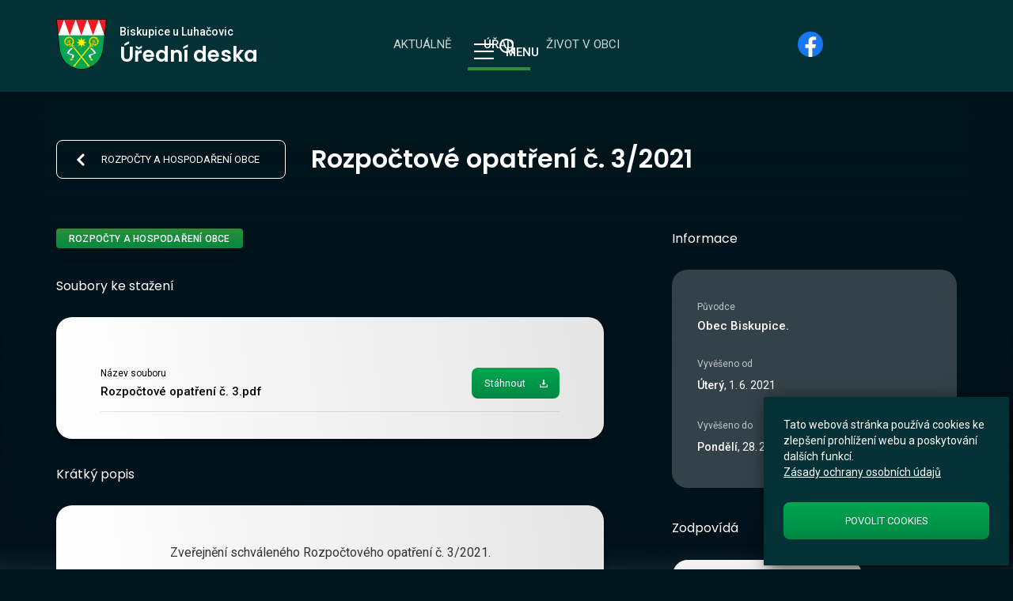

--- FILE ---
content_type: text/html; charset=utf-8
request_url: https://www.biskupiceuluhacovic.cz/uredni-deska/rozpoctove-opatreni-c-3-2021
body_size: 16208
content:
<!DOCTYPE html><!-- Last Published: Mon Jan 12 2026 12:14:03 GMT+0000 (Coordinated Universal Time) --><html data-wf-domain="www.biskupiceuluhacovic.cz" data-wf-page="5febb38dae60a22baad6e703" data-wf-site="5f4373202aaa8436bf7fa989" lang="cs" data-wf-collection="5febb38dae60a2200ed6e730" data-wf-item-slug="rozpoctove-opatreni-c-3-2021"><head><meta charset="utf-8"/><title>Rozpočtové opatření č. 3/2021</title><meta content="🗂 Úřední deska /  📁 Rozpočty a hospodaření obce" name="description"/><meta content="Rozpočtové opatření č. 3/2021" property="og:title"/><meta content="🗂 Úřední deska /  📁 Rozpočty a hospodaření obce" property="og:description"/><meta content="https://cdn.prod.website-files.com/5f43f8ac7aa7b9613d221c8e/601f129fba513dd5d440646a_U%CC%81r%CC%8Cedni%CC%81%20deska.jpg" property="og:image"/><meta content="Rozpočtové opatření č. 3/2021" property="twitter:title"/><meta content="🗂 Úřední deska /  📁 Rozpočty a hospodaření obce" property="twitter:description"/><meta content="https://cdn.prod.website-files.com/5f43f8ac7aa7b9613d221c8e/601f129fba513dd5d440646a_U%CC%81r%CC%8Cedni%CC%81%20deska.jpg" property="twitter:image"/><meta property="og:type" content="website"/><meta content="summary_large_image" name="twitter:card"/><meta content="width=device-width, initial-scale=1" name="viewport"/><meta content="ctu7nAz7_Vhknu2EqpOQc4u4USL5wWU7YznTBd1m8fg" name="google-site-verification"/><link href="https://cdn.prod.website-files.com/5f4373202aaa8436bf7fa989/css/digitalizace-obce-biskupice.webflow.shared.ccd2ec953.min.css" rel="stylesheet" type="text/css" integrity="sha384-zNLslT4DfdjPtZiZBCiXhCXjb1iUXmMbyAgVJHk7D0/P2nh30VIYljbIM8grLgA/" crossorigin="anonymous"/><link href="https://fonts.googleapis.com" rel="preconnect"/><link href="https://fonts.gstatic.com" rel="preconnect" crossorigin="anonymous"/><script src="https://ajax.googleapis.com/ajax/libs/webfont/1.6.26/webfont.js" type="text/javascript"></script><script type="text/javascript">WebFont.load({  google: {    families: ["Roboto:regular,italic,500,500italic,700,700italic:latin,latin-ext","Poppins:regular,600:latin,latin-ext"]  }});</script><script type="text/javascript">!function(o,c){var n=c.documentElement,t=" w-mod-";n.className+=t+"js",("ontouchstart"in o||o.DocumentTouch&&c instanceof DocumentTouch)&&(n.className+=t+"touch")}(window,document);</script><link href="https://cdn.prod.website-files.com/5f4373202aaa8436bf7fa989/5f94686218296136e8f186d1_Favicon.png" rel="shortcut icon" type="image/x-icon"/><link href="https://cdn.prod.website-files.com/5f4373202aaa8436bf7fa989/5f94685f62f66d860d21555c_Webclip.png" rel="apple-touch-icon"/><link href="https://www.biskupiceuluhacovic.cz//uredni-deska/rozpoctove-opatreni-c-3-2021" rel="canonical"/><link href="rss.xml" rel="alternate" title="RSS Feed" type="application/rss+xml"/><script type="text/javascript">(function(i,s,o,g,r,a,m){i['GoogleAnalyticsObject']=r;i[r]=i[r]||function(){(i[r].q=i[r].q||[]).push(arguments)},i[r].l=1*new Date();a=s.createElement(o),m=s.getElementsByTagName(o)[0];a.async=1;a.src=g;m.parentNode.insertBefore(a,m)})(window,document,'script','https://www.google-analytics.com/analytics.js','ga');ga('create', 'UA-108810807-1', 'auto');ga('send', 'pageview');</script><style>
  html {
     overflow: auto;
     overflow-x: hidden;
  }
  .w-embed-youtubevideo {
    -webkit-background-clip: content-box;
    background-clip: content-box;
  }
  .card {
   backface-visibility: hidden;
   transform: translate3d(0, 0, 0);
  }
  .card.card--full-image, .card__content--full-image
    -webkit-background-clip: text;
  }
  .card .card__motive__image {
  	transform: scale(1.01) translate3d(-50%, -50%, 0);
   	backface-visibility: hidden;
  } 
  .card:hover .card__motive__image {
  	transform: scale(1.05) translate3d(-50%, -50%, 0);
  }  
  .card .card__background__image {
  	transform: scale(1.01);
   	backface-visibility: hidden;
  }
  .card:hover .card__background__image {
  	transform: scale(1.05);
  }
  .horizontal-scroll__in {
    display: flex;
    flex-wrap: nowrap;
    padding-bottom: 18px;
  }
  .simplebar-content-wrapper {
     overflow: auto;
  }
  .simplebar-content {
    flex-wrap: nowrap;
    display: flex;
  }
  .simplebar-track.simplebar-horizontal {
  	margin: 0 5.555vw;
  }
  .horizontal-scroll .simplebar-track.simplebar-horizontal .simplebar-scrollbar:before {
  	left: 0;
    right: 0;
  }
  
  .simplebar-track.simplebar-horizontal .simplebar-scrollbar:before {
     background-color: #fff;
  }
  
  @media (max-width: 478px) {
    .simplebar-track.simplebar-horizontal {
      display: none;
    }
  }
  
  
  .horizontal-scroll__in::-webkit-scrollbar { 
    display: none; 
  }

  .horizontal-scroll__in {
    transition: all 300ms;
  	-webkit-mask-image: linear-gradient(90deg, rgba(0,0,0,1) 0%, rgba(0,0,0,1) 1%, rgba(0,0,0,1) 99%, rgba(0,0,0,1) 100%);
    mask-image: linear-gradient(90deg, rgba(0,0,0,1) 0%, rgba(0,0,0,1) 1%, rgba(0,0,0,1) 99%, rgba(0,0,0,1) 100%);
  }
  
  .horizontal-scroll:hover .horizontal-scroll__in {
  	-webkit-mask-image: linear-gradient(90deg, rgba(0,0,0,0.5) 0%, rgba(0,0,0,1) 4%, rgba(0,0,0,1) 96%, rgba(0,0,0,0.5) 100%);
    mask-image: linear-gradient(90deg, rgba(0,0,0,0.5) 1%, rgba(0,0,0,1) 4%, rgba(0,0,0,1) 96%, rgba(0,0,0,0.5) 99%);
  }
  .horizontal-scroll .button.button--icon-only.button--scroll-left {
  	-webkit-transform: translateY(-50%) scale(-1);
  	transform: translateY(-50%) scale(-1);
  }
  .horizontal-scroll:not(:hover) .button--scroll-left {
  	opacity: 0;
    left: -40px;
  }
  .horizontal-scroll:not(:hover) .button--scroll-right {
  	opacity: 0;
    right: -40px
  }
  
  .box--invert {
  	backdrop-filter: blur(10px);
  }
  
  .menu {
    /*backdrop-filter: blur(4px);*/
  }
  .title-container {
    pointer-events: none;
  }
  .hidden {
  	display: none;
  }
  .horizontal-scroll--no-scrollbar .simplebar-track {
      display: none;
  }
  .search__button:active, .search__button:focus {
    border: 0;
    outline: 0;
  }
  input:-webkit-autofill,
  input:-webkit-autofill:hover, 
  input:-webkit-autofill:focus, 
  input:-webkit-autofill:active  {
      -webkit-box-shadow: 0 0 0 40px #00151d inset !important;
  }
  input:-webkit-autofill {
      -webkit-text-fill-color: white !important;
  }
  
  /*cookiebar*/
  #cookie-bar {
    background-color: #043136 !important;
    display: flex !important;
    flex-direction: column;
    justify-content:center;
    align-items: center;
    pointer-events: none;
    max-width: 310px;
    right: 5px;
    bottom: 5px !important;
    left: auto !important;
    padding: 25px !important;
    box-shadow: 5px 5px 20px 1px rgba(0,0,0,0.65)
  }
  #cookie-bar p {
    margin: 0 0 20px 0 !important; 
    float: none !important; 
  }
  #cookie-bar p, #cookie-bar a{
    font-family:Roboto,sans-serif !important;
    font-size:14px;
    line-height:20px;
    font-weight:300
  }
  #cookie-bar a {
    margin: 25px 0 0 0 !important
    pointer-events: auto;
  }
  #cookie-bar a:hover,#cookie-bar a:active{
    color: inherit !important
  }
  #cookie-bar p a {
    color: #ffffff; 
    padding: 0 !important;
    text-decoration: underline;
    pointer-events: auto;
  }
  #cookie-bar #cookie-bar-button {
    text-align:center;
    margin:8px!important;
    border:1px solid #00a651;
    float:none !important;
    padding: 15px 48px!important;
    border-style: none;
    border-radius: 8px;
    background-color: #00a651;
    background-image: -webkit-gradient(linear,left top,left bottom,from(#00a651),to(#018843));
    background-image: linear-gradient(180deg,#00a651,#018843);
    font-size: 13px;
    line-height: 17px;
    text-transform: uppercase;
    pointer-events: auto;
    display: block;
    width: 100%;
  }

  .accordion .accordion__item.collapsed .accordion__item__icon {
  	height: 16px;
  }
  .accordion .accordion__item.collapsed .accordion__item__heading {
  	font-weight: 400;
  }
  .accordion .accordion__item.collapsed .accordion__item__description {
    opacity: 0;
    max-height: 0;
  }

  .page-category {
  	display: none;
    speak: none;
  }
  
  .skip .skip__item {
    position:absolute;
    left:-10000px;
    top:auto;
    width:1px;
    height:1px;
    overflow:hidden;
  }

  .skip .skip__item:focus {
    position:static;
    width:auto;
    height:auto;
  }
  
</style>
<link rel="stylesheet" href="https://cdnjs.cloudflare.com/ajax/libs/simplebar/5.2.1/simplebar.min.css" integrity="sha512-uZTwaYYhJLFXaXYm1jdNiH6JZ1wLCTVnarJza7iZ1OKQmvi6prtk85NMvicoSobylP5K4FCdGEc4vk1AYT8b9Q==" crossorigin="anonymous" />

</head><body><div class="general"><div class="gtm-noscript w-embed"><!--GTM noscript add here--></div><div class="menu-styles w-embed"><style>
  .shortcuts__link .w--current {
      border-bottom: 2px solid #00a651;
      opacity: 1;
      color: #fff;
      font-weight: 500;
  }


  
  @media screen and (max-width: 991px) {
    .shortcuts__links .w--current {
      background-color: green;
      color: white;
      display: block;
    }
  }
</style></div><div class="menu-scroll-trigger"></div><div class="header-mask"></div></div><div class="container"><div class="page"><header class="page__header"><div class="logo"><a href="/" class="logo__link w-inline-block"><img src="https://cdn.prod.website-files.com/5f4373202aaa8436bf7fa989/5f463d6b9f0d09db7d4fa78a_logo.svg" width="64" height="64" alt="Logo" class="logo__image"/><div class="logo__text">Biskupice u Luhačovic</div></a></div><div class="page__header__navigation"><div class="navbar"><div role="navigation" aria-label="Kategorie" class="navbar__container"><div class="navbar__shortcuts"><div class="shortcuts"><a id="category-1m" href="/" class="shortcuts__link shortcuts__link--news">Aktuálně</a><a id="category-2m" href="/urad" class="shortcuts__link shortcuts__link--office">Úřad</a><a id="category-3m" href="/zivot-v-obci" class="shortcuts__link shorcuts__link--life">Život v obci</a></div></div><a id="search-trigger" data-w-id="0c6ed65f-e8ee-58c9-bc09-631b56ca68a3" href="https://www.facebook.com/biskupice.zlin" target="_blank" class="facebook-link w-inline-block"><div class="facebook-link_text">Facebook</div></a><a id="search-trigger" role="search" href="/search" class="search-trigger w-inline-block"><div class="search-trigger__text">Hledat</div></a><a href="#menu" class="menu-trigger w-inline-block" data-ix="open-menu"><div class="menu-trigger__text">Menu</div></a></div></div><div class="page-category"><div class="page-category__text">Kategorie stránky: </div><div id="page-category" class="page-category__text">2</div></div></div><div class="title-container title-container--subpage"><p class="subtitle">Biskupice u Luhačovic</p><p class="title title--subpage">Úřední deska</p></div></header><nav id="menu" aria-label="Hlavní navigace" class="menu"><h2 class="menu__title">Menu</h2><div class="menu__close"><a id="search-trigger" href="/search" class="search-trigger search-trigger--menu w-inline-block"></a><a href="#" class="button menu-close w-button" data-ix="close-menu">Zavřít</a></div><div data-duration-in="300" data-duration-out="100" data-current="Tab 1" data-easing="ease" class="menu__tabs w-tabs"><div class="menu__tabs__menu w-tab-menu"><a data-w-tab="Tab 1" class="menu__tabs__menu__item w-inline-block w-tab-link w--current"><div class="menu__tabs__menu__item__text">Aktuálně</div></a><a data-w-tab="Tab 2" class="menu__tabs__menu__item w-inline-block w-tab-link"><div class="menu__tabs__menu__item__text">Úřad</div></a><a data-w-tab="Tab 3" class="menu__tabs__menu__item w-inline-block w-tab-link"><div class="menu__tabs__menu__item__text">Život v obci</div></a></div><div class="menu__tabs__container w-tab-content"><div data-w-tab="Tab 1" class="menu__tabs__item w-tab-pane w--tab-active"><div class="menu-scrollable"><div class="megamenu"><div class="columns w-row"><div class="megamenu__column w-col w-col-4"><h3 class="megamenu__title">Oblasti</h3><ul role="list" class="megamenu__list w-list-unstyled"><li class="megamenu__list__item"><a href="/aktualne/aktuality" class="megamenu__link w-inline-block"><div class="megamenu__link__icon color-aktualne"><img src="https://cdn.prod.website-files.com/5f4373202aaa8436bf7fa989/602845c337ba522ce7363870_Name%3DAktuality%2C%20Size%3D64%2C%20Color%3DDefault%2C%20Category%3DAktualne.svg" loading="lazy" alt="" class="icon"/></div><div class="megamenu__link__text">Aktuality</div></a><a href="/aktualne/hlaseni-rozhlasu" class="megamenu__link w-inline-block"><div class="megamenu__link__icon color-aktualne"><img src="https://cdn.prod.website-files.com/5f4373202aaa8436bf7fa989/602845c41cd9c026d92822bf_Name%3DRozhlas%2C%20Size%3D64%2C%20Color%3DDefault%2C%20Category%3DAktualne.svg" loading="lazy" alt="" class="icon"/></div><div class="megamenu__link__text">Hlášení rozhlasu</div></a><a href="/aktualne/nabidky-zamestnani" class="megamenu__link w-inline-block"><div class="megamenu__link__icon color-aktualne"><img src="https://cdn.prod.website-files.com/5f4373202aaa8436bf7fa989/602845c3a62e64a4980a73ca_Name%3DZamestnani%2C%20Size%3D64%2C%20Color%3DDefault%2C%20Category%3DAktualne.svg" loading="lazy" alt="" class="icon"/></div><div class="megamenu__link__text">Nabídky zaměstnání</div></a><a href="/aktualne/udalosti" class="megamenu__link w-inline-block"><div class="megamenu__link__icon color-aktualne"><img src="https://cdn.prod.website-files.com/5f4373202aaa8436bf7fa989/602845c3365b7af16fe216de_Name%3DKalendar%2C%20Size%3D64%2C%20Color%3DDefault%2C%20Category%3DAktualne.svg" loading="lazy" alt="" class="icon"/></div><div class="megamenu__link__text">Kalendář událostí</div></a><a href="/aktualne/webkamera" class="megamenu__link w-inline-block"><div class="megamenu__link__icon color-aktualne"><img src="https://cdn.prod.website-files.com/5f4373202aaa8436bf7fa989/60284fdc06ca1ef7de1beb91_Name%3DWebkamera%2C%20Size%3D64%2C%20Color%3DDefault%2C%20Category%3DAktualne.svg" loading="lazy" alt="" class="icon"/></div><div class="megamenu__link__text">Webkamera</div></a></li></ul></div><div class="megamenu__column w-col w-col-4"><h3 class="megamenu__title">Témata aktualit</h3><ul role="list" class="megamenu__list w-list-unstyled"><li class="megamenu__list__item megamenu__list__item--2columns"><div class="collection-list-wrapper w-dyn-list"><div role="list" class="w-dyn-items"><div role="listitem" class="w-dyn-item"><a href="/aktuality-dle-tagu/nabidky-sluzeb" class="megamenu__link w-inline-block"><div class="megamenu__link__icon color-aktualne"><img src="https://cdn.prod.website-files.com/5f4373202aaa8436bf7fa989/602845c18e90126050ff911b_Name%3DTema%2C%20Size%3D64%2C%20Color%3DDefault%2C%20Category%3DAktualne.svg" loading="lazy" alt="" class="icon"/><img loading="lazy" alt="" src="" class="icon w-condition-invisible w-dyn-bind-empty"/></div><div class="megamenu__link__text">Nabídky služeb a prodeje</div></a></div><div role="listitem" class="w-dyn-item"><a href="/aktuality-dle-tagu/sluzby-obce" class="megamenu__link w-inline-block"><div class="megamenu__link__icon color-aktualne"><img src="https://cdn.prod.website-files.com/5f4373202aaa8436bf7fa989/602845c18e90126050ff911b_Name%3DTema%2C%20Size%3D64%2C%20Color%3DDefault%2C%20Category%3DAktualne.svg" loading="lazy" alt="" class="icon"/><img loading="lazy" alt="" src="" class="icon w-condition-invisible w-dyn-bind-empty"/></div><div class="megamenu__link__text">Služby obce</div></a></div><div role="listitem" class="w-dyn-item"><a href="/aktuality-dle-tagu/covid19" class="megamenu__link w-inline-block"><div class="megamenu__link__icon color-aktualne"><img src="https://cdn.prod.website-files.com/5f4373202aaa8436bf7fa989/602845c18e90126050ff911b_Name%3DTema%2C%20Size%3D64%2C%20Color%3DDefault%2C%20Category%3DAktualne.svg" loading="lazy" alt="" class="icon"/><img loading="lazy" alt="" src="" class="icon w-condition-invisible w-dyn-bind-empty"/></div><div class="megamenu__link__text">COVID19</div></a></div><div role="listitem" class="w-dyn-item"><a href="/aktuality-dle-tagu/obecni-knihovna" class="megamenu__link w-inline-block"><div class="megamenu__link__icon color-aktualne"><img src="https://cdn.prod.website-files.com/5f4373202aaa8436bf7fa989/602845c18e90126050ff911b_Name%3DTema%2C%20Size%3D64%2C%20Color%3DDefault%2C%20Category%3DAktualne.svg" loading="lazy" alt="" class="icon"/><img loading="lazy" alt="" src="" class="icon w-condition-invisible w-dyn-bind-empty"/></div><div class="megamenu__link__text">Obecní knihovna</div></a></div><div role="listitem" class="w-dyn-item"><a href="/aktuality-dle-tagu/deni-v-obci" class="megamenu__link w-inline-block"><div class="megamenu__link__icon color-aktualne"><img src="https://cdn.prod.website-files.com/5f4373202aaa8436bf7fa989/602845c18e90126050ff911b_Name%3DTema%2C%20Size%3D64%2C%20Color%3DDefault%2C%20Category%3DAktualne.svg" loading="lazy" alt="" class="icon"/><img loading="lazy" alt="" src="" class="icon w-condition-invisible w-dyn-bind-empty"/></div><div class="megamenu__link__text">Dění v obci</div></a></div><div role="listitem" class="w-dyn-item"><a href="/aktuality-dle-tagu/kulturni-akce" class="megamenu__link w-inline-block"><div class="megamenu__link__icon color-aktualne"><img src="https://cdn.prod.website-files.com/5f4373202aaa8436bf7fa989/602845c18e90126050ff911b_Name%3DTema%2C%20Size%3D64%2C%20Color%3DDefault%2C%20Category%3DAktualne.svg" loading="lazy" alt="" class="icon"/><img loading="lazy" alt="" src="" class="icon w-condition-invisible w-dyn-bind-empty"/></div><div class="megamenu__link__text">Kulturní akce</div></a></div><div role="listitem" class="w-dyn-item"><a href="/aktuality-dle-tagu/dulezita-sdeleni" class="megamenu__link w-inline-block"><div class="megamenu__link__icon color-aktualne"><img src="https://cdn.prod.website-files.com/5f4373202aaa8436bf7fa989/602845c18e90126050ff911b_Name%3DTema%2C%20Size%3D64%2C%20Color%3DDefault%2C%20Category%3DAktualne.svg" loading="lazy" alt="" class="icon"/><img loading="lazy" alt="" src="" class="icon w-condition-invisible w-dyn-bind-empty"/></div><div class="megamenu__link__text">Důležitá sdělení</div></a></div><div role="listitem" class="w-dyn-item"><a href="/aktuality-dle-tagu/lekari" class="megamenu__link w-inline-block"><div class="megamenu__link__icon color-aktualne"><img src="https://cdn.prod.website-files.com/5f4373202aaa8436bf7fa989/602845c18e90126050ff911b_Name%3DTema%2C%20Size%3D64%2C%20Color%3DDefault%2C%20Category%3DAktualne.svg" loading="lazy" alt="" class="icon"/><img loading="lazy" alt="" src="" class="icon w-condition-invisible w-dyn-bind-empty"/></div><div class="megamenu__link__text">Lékaři</div></a></div></div></div></li></ul></div><div class="megamenu__column w-col w-col-4"><h3 class="megamenu__title">Termíny svozu odpadů</h3><ul role="list" class="megamenu__list w-list-unstyled"><li class="megamenu__list__item"><a href="/kategorie-svoz-odpadu/svoz-komunalniho-odpadu" class="megamenu__link w-inline-block"><div class="megamenu__link__icon color-aktualne"><img src="https://cdn.prod.website-files.com/5f4373202aaa8436bf7fa989/602845ac0eafdd98e49bd7bc_Name%3DOdpady%2C%20Size%3D64%2C%20Color%3DDefault%2C%20Category%3DUrad.svg" loading="lazy" alt="" class="icon"/></div><div class="megamenu__link__text">Svoz komunálního odpadu</div></a><a href="/kategorie-svoz-odpadu/svoz-skla" class="megamenu__link w-inline-block"><div class="megamenu__link__icon color-aktualne"><img src="https://cdn.prod.website-files.com/5f4373202aaa8436bf7fa989/602845c25bfb03034a8025e6_Name%3DSklo%2C%20Size%3D64%2C%20Color%3DDefault%2C%20Category%3DAktualne.svg" loading="lazy" alt="" class="icon"/></div><div class="megamenu__link__text">Svoz skla</div></a><a href="/kategorie-svoz-odpadu/svoz-plastu" class="megamenu__link w-inline-block"><div class="megamenu__link__icon color-aktualne"><img src="https://cdn.prod.website-files.com/5f4373202aaa8436bf7fa989/602845c30eafdd68aa9bd813_Name%3DPlasty%2C%20Size%3D64%2C%20Color%3DDefault%2C%20Category%3DAktualne.svg" loading="lazy" alt="" class="icon"/></div><div class="megamenu__link__text">Svoz plastů</div></a><a href="/kategorie-svoz-odpadu/svoz-papiru" class="megamenu__link w-inline-block"><div class="megamenu__link__icon color-aktualne"><img src="https://cdn.prod.website-files.com/5f4373202aaa8436bf7fa989/602845c140d9f60de56611fa_Name%3DPapir%2C%20Size%3D64%2C%20Color%3DDefault%2C%20Category%3DAktualne.svg" loading="lazy" alt="" class="icon"/></div><div class="megamenu__link__text">Svoz papírů</div></a><a href="https://digitalizace-obce-biskupice.webflow.io/kategorie-svoz-odpadu/kontejnery" class="megamenu__link w-inline-block"><div class="megamenu__link__icon color-aktualne"><img src="https://cdn.prod.website-files.com/5f4373202aaa8436bf7fa989/602845c29114f6e14620cda7_Name%3DKontejner%2C%20Size%3D64%2C%20Color%3DDefault%2C%20Category%3DAktualne.svg" loading="lazy" alt="" class="icon"/></div><div class="megamenu__link__text">Kontejnery</div></a><a href="/kategorie-svoz-odpadu/nebezpecny-odpad" class="megamenu__link w-inline-block"><div class="megamenu__link__icon color-aktualne"><img src="https://cdn.prod.website-files.com/5f4373202aaa8436bf7fa989/60285071caff082e0110daba_Name%3DNebezpecny%2C%20Size%3D64%2C%20Color%3DDefault%2C%20Category%3DAktualne.svg" loading="lazy" alt="" class="icon"/></div><div class="megamenu__link__text">Nebezpečný odpad</div></a></li></ul></div></div></div></div></div><div data-w-tab="Tab 2" class="menu__tabs__item w-tab-pane"><div class="menu-scrollable"><div class="megamenu"><div class="columns w-row"><div class="megamenu__column w-col w-col-3 w-col-medium-6 w-col-small-6 w-col-tiny-tiny-stack"><h3 class="megamenu__title">Úřad a samospráva</h3><ul role="list" class="megamenu__list w-list-unstyled"><li class="megamenu__list__item"><a href="/kategorie-urad/kontakty-a-uredni-hodiny" class="megamenu__link w-inline-block"><div class="megamenu__link__icon color-urad"><img src="https://cdn.prod.website-files.com/5f4373202aaa8436bf7fa989/602845a66d3b400a0e50bb67_Name%3DKontakt%20hodiny%2C%20Size%3D64%2C%20Color%3DBlue%2C%20Category%3DUrad.svg" loading="lazy" alt="" class="icon"/></div><div class="megamenu__link__text">Kontakt, úřední hodiny</div></a><a href="/kategorie-urad/uredni-deska" class="megamenu__link w-inline-block"><div class="megamenu__link__icon color-urad"><img src="https://cdn.prod.website-files.com/5f4373202aaa8436bf7fa989/602845ac5c43cc5bbbc93804_Name%3DUredni%20deska%2C%20Size%3D64%2C%20Color%3DBlue%2C%20Category%3DUrad.svg" loading="lazy" alt="" class="icon"/></div><div class="megamenu__link__text">Úřední deska</div></a><a href="/kategorie-urad/zastupitelstvo" class="megamenu__link w-inline-block"><div class="megamenu__link__icon"><img src="https://cdn.prod.website-files.com/5f4373202aaa8436bf7fa989/602852406e51f573368c3217_Name%3DZastupitelstvo%2C%20Size%3D64%2C%20Color%3DBlue%2C%20Category%3DUrad.svg" loading="lazy" alt="" class="icon"/></div><div class="megamenu__link__text">Zastupitelstvo obce</div></a><a href="/kategorie-urad/pracovnici-obecniho-uradu" class="megamenu__link w-inline-block"><div class="megamenu__link__icon color-urad"><img src="https://cdn.prod.website-files.com/5f4373202aaa8436bf7fa989/5ff9e03963870fc501e531da_Name%3DPracovnici%20Uradu%2C%20Size%3D64%2C%20Color%3DBlue%2C%20Category%3DUrad.svg" loading="lazy" alt="" class="icon"/></div><div class="megamenu__link__text">Pracovníci obecního úřadu</div></a><a href="/kategorie-urad/povinne-zverejnovane-informace" class="megamenu__link w-inline-block"><div class="megamenu__link__icon color-urad"><img src="https://cdn.prod.website-files.com/5f4373202aaa8436bf7fa989/602c57342e8ca35d15fda536_Name%3DPovinne%20info%2C%20Size%3D64%2C%20Color%3DDefault%2C%20Category%3DUrad.svg" loading="lazy" alt="" class="icon"/></div><div class="megamenu__link__text">Povinně zveřejňované informace</div></a><a href="/kategorie-uradu/ochrana-osobnich-udaju" class="megamenu__link w-inline-block"><div class="megamenu__link__icon color-urad"><img src="https://cdn.prod.website-files.com/5f4373202aaa8436bf7fa989/602c573347dde1c591997e87_Name%3DOchrana%20osobnich%20udaju%2C%20Size%3D64%2C%20Color%3DDefault%2C%20Category%3DUrad.svg" loading="lazy" alt="" class="icon"/></div><div class="megamenu__link__text">Ochrana osobních údajů</div></a><a href="/kategorie-urad/formulare-ke-stazeni" class="megamenu__link w-inline-block"><div class="megamenu__link__icon color-urad"><img src="https://cdn.prod.website-files.com/5f4373202aaa8436bf7fa989/5ff9e038d5a5671b3d9f2b7f_Name%3DDokument%2C%20Size%3D64%2C%20Color%3DDefault%2C%20Category%3DUrad.svg" loading="lazy" alt="Ikona dokumentu" class="icon"/></div><div class="megamenu__link__text">Formuláře</div></a></li></ul></div><div class="megamenu__column w-col w-col-3 w-col-medium-6 w-col-small-6 w-col-tiny-tiny-stack"><h3 class="megamenu__title">Služby a životní situace</h3><ul role="list" class="megamenu__list w-list-unstyled"><li class="megamenu__list__item"><a href="/sluzby-obceniho-uradu-a-zivotni-situace/zivotni-situace" class="megamenu__link w-inline-block"><div class="megamenu__link__icon color-urad"><img src="https://cdn.prod.website-files.com/5f4373202aaa8436bf7fa989/600c3a61d0dc43582b56fa21_Name%3DZivotni%20situace%2C%20Size%3D64%2C%20Color%3DDefault%2C%20Category%3DUrad.svg" loading="lazy" alt="" class="icon"/></div><div class="megamenu__link__text">Životní situace</div></a><a href="/sluzby-obceniho-uradu-a-zivotni-situace/sluzby-obecniho-uradu" class="megamenu__link w-inline-block"><div class="megamenu__link__icon color-urad"><img src="https://cdn.prod.website-files.com/5f4373202aaa8436bf7fa989/600c3a5f247f2b76f1520bcc_Name%3DSluzby%20uradu%2C%20Size%3D64%2C%20Color%3DDefault%2C%20Category%3DUrad.svg" loading="lazy" alt="" class="icon"/></div><div class="megamenu__link__text">Služby obecního úřadu</div></a><a href="/sluzby-obceniho-uradu-a-zivotni-situace/vypisy" class="megamenu__link w-inline-block"><div class="megamenu__link__icon color-urad"><img src="https://cdn.prod.website-files.com/5f4373202aaa8436bf7fa989/5ff9e0390e826a3b26977bde_Name%3DPovinne%20info%2C%20Size%3D64%2C%20Color%3DDefault%2C%20Category%3DUrad.svg" loading="lazy" alt="" class="icon"/></div><div class="megamenu__link__text">Výpisy</div></a><a href="/sluzby-obceniho-uradu-a-zivotni-situace/zadosti-a-zrizeni" class="megamenu__link w-inline-block"><div class="megamenu__link__icon color-urad"><img src="https://cdn.prod.website-files.com/5f4373202aaa8436bf7fa989/600c3a605f8396c2377b2742_Name%3DZadosti%20vypisy%2C%20Size%3D64%2C%20Color%3DDefault%2C%20Category%3DUrad.svg" loading="lazy" alt="" class="icon"/></div><div class="megamenu__link__text">Žádosti a zřízení</div></a><a href="/sluzby-obceniho-uradu-a-zivotni-situace/prostory-v-obci" class="megamenu__link w-inline-block"><div class="megamenu__link__icon color-urad"><img src="https://cdn.prod.website-files.com/5f4373202aaa8436bf7fa989/602845a9f4960eb0b50fbfa6_Name%3DPronajem%2C%20Size%3D64%2C%20Color%3DDefault%2C%20Category%3DUrad.svg" loading="lazy" alt="" class="icon"/></div><div class="megamenu__link__text">Prostory a jejich pronájmy</div></a></li></ul></div><div class="megamenu__column w-col w-col-3 w-col-medium-6 w-col-small-6 w-col-tiny-tiny-stack"><h3 class="megamenu__title">Pro občany</h3><ul role="list" class="megamenu__list w-list-unstyled"><li class="megamenu__list__item"><a href="/kategorie-uradu/platby-a-poplatky" class="megamenu__link w-inline-block"><div class="megamenu__link__icon color-urad"><img src="https://cdn.prod.website-files.com/5f4373202aaa8436bf7fa989/602845ac1f348f9f99958ab6_Name%3DPlatba%2C%20Size%3D64%2C%20Color%3DDefault%2C%20Category%3DUrad.svg" loading="lazy" alt="" class="icon"/></div><div class="megamenu__link__text">Platby a poplatky</div></a><a href="/kategorie-uradu/uzemni-plan-a-mapove-portaly" class="megamenu__link w-inline-block"><div class="megamenu__link__icon color-urad"><img src="https://cdn.prod.website-files.com/5f4373202aaa8436bf7fa989/602845a6996e0eaabfd595fb_Name%3DMapy%2C%20Size%3D64%2C%20Color%3DDefault%2C%20Category%3DUrad.svg" loading="lazy" alt="" class="icon"/></div><div class="megamenu__link__text">Územní plán a mapové portály</div></a><a href="/kategorie-uradu/ochrana-obyvatelstva" class="megamenu__link w-inline-block"><div class="megamenu__link__icon color-urad"><img src="https://cdn.prod.website-files.com/5f4373202aaa8436bf7fa989/602845a81f348f89bf958a7d_Name%3DOchrana%2C%20Size%3D64%2C%20Color%3DDefault%2C%20Category%3DUrad.svg" loading="lazy" alt="" class="icon"/></div><div class="megamenu__link__text">Ochrana obyvatelstva</div></a><a href="/urad-sluzby-uradu/zpravodaj-obce" class="megamenu__link w-inline-block"><div class="megamenu__link__icon color-urad"><img src="https://cdn.prod.website-files.com/5f4373202aaa8436bf7fa989/602845c337ba522ce7363870_Name%3DAktuality%2C%20Size%3D64%2C%20Color%3DDefault%2C%20Category%3DAktualne.svg" loading="lazy" alt="" class="icon"/></div><div class="megamenu__link__text">Tištěný zpravodaj</div></a><a href="/kategorie-uradu/uzitecne-odkazy" class="megamenu__link w-inline-block"><div class="megamenu__link__icon color-urad"><img src="https://cdn.prod.website-files.com/5f4373202aaa8436bf7fa989/600c3a602506fd37a4cc27c5_Name%3DWeb%2C%20Size%3D64%2C%20Color%3DDefault%2C%20Category%3DUrad.svg" loading="lazy" alt="" class="icon"/></div><div class="megamenu__link__text">Užitečné odkazy</div></a></li></ul></div><div class="megamenu__column w-col w-col-3 w-col-medium-6 w-col-small-6 w-col-tiny-tiny-stack"><h3 class="megamenu__title">Chod obce</h3><ul role="list" class="megamenu__list w-list-unstyled"><li class="megamenu__list__item"><a href="/kategorie-uradu/projekty-a-investice" class="megamenu__link w-inline-block"><div class="megamenu__link__icon color-urad"><img src="https://cdn.prod.website-files.com/5f4373202aaa8436bf7fa989/602845bb8259276e98830c91_Name%3DProjekty%20a%20Investice%2C%20Size%3D64%2C%20Color%3DDefault%2C%20Category%3DUrad.svg" loading="lazy" alt="" class="icon"/></div><div class="megamenu__link__text">Projetky a investice</div></a><a href="/urad-sluzby-uradu/program-rozvoje-obce" class="megamenu__link w-inline-block"><div class="megamenu__link__icon color-urad"><img src="https://cdn.prod.website-files.com/5f4373202aaa8436bf7fa989/602845a69114f61be520cd9f_Name%3DProgram%20Rozvoje%2C%20Size%3D64%2C%20Color%3DDefault%2C%20Category%3DUrad.svg" loading="lazy" alt="" class="icon"/></div><div class="megamenu__link__text">Program rozvoje obce</div></a><a href="/urad-sluzby-uradu/registr-verejnych-zakazek" class="megamenu__link w-inline-block"><div class="megamenu__link__icon color-urad"><img src="https://cdn.prod.website-files.com/5f4373202aaa8436bf7fa989/602c573485025f7c24c35b0f_Name%3DVerejne%20zakazky%2C%20Size%3D64%2C%20Color%3DDefault%2C%20Category%3DUrad.svg" loading="lazy" alt="" class="icon"/></div><div class="megamenu__link__text">Veřejné zakázky</div></a><a href="https://www.biskupiceuluhacovic.cz/urad-sluzby-uradu/volby" class="megamenu__link w-inline-block"><div class="megamenu__link__icon color-urad"><img src="https://cdn.prod.website-files.com/5f4373202aaa8436bf7fa989/6330aa2b06417902308dc751_Name%3DVolby%2C%20Size%3D64%2C%20Color%3DDefault%2C%20Category%3DUrad.svg" loading="lazy" alt="" class="icon"/></div><div class="megamenu__link__text">Volby</div></a></li></ul></div></div></div></div></div><div data-w-tab="Tab 3" class="menu__tabs__item w-tab-pane"><div class="menu-scrollable"><div class="megamenu"><div class="columns w-row"><div class="megamenu__column w-col w-col-3 w-col-medium-6 w-col-small-6 w-col-tiny-tiny-stack"><h3 class="megamenu__title">Spolky a instituce v obci</h3><ul role="list" class="megamenu__list w-list-unstyled"><li class="megamenu__list__item megamenu__list__item--2columns"><div class="collection-list-wrapper w-dyn-list"><div role="list" class="w-dyn-items"><div role="listitem" class="w-dyn-item"><a href="/spolky-a-instituce-v-obci/materska-skola" class="megamenu__link w-inline-block"><div class="megamenu__link__icon color-zivot"><img src="https://cdn.prod.website-files.com/5f4373202aaa8436bf7fa989/5ff9e038d5a5671b3d9f2b7f_Name%3DDokument%2C%20Size%3D64%2C%20Color%3DDefault%2C%20Category%3DUrad.svg" loading="lazy" alt="Ikona dokumentu" class="icon w-condition-invisible"/><img loading="lazy" alt="" src="https://cdn.prod.website-files.com/5f43f8ac7aa7b9613d221c8e/60ad488aeeede658769573a4_Name%3DMS%CC%8C%2C%20Size%3D64%2C%20Color%3DDefault%2C%20Category%3DZivot.svg" class="icon"/></div><div class="megamenu__link__text">Mateřská škola</div></a></div><div role="listitem" class="w-dyn-item"><a href="/spolky-a-instituce-v-obci/zakladni-skola" class="megamenu__link w-inline-block"><div class="megamenu__link__icon color-zivot"><img src="https://cdn.prod.website-files.com/5f4373202aaa8436bf7fa989/5ff9e038d5a5671b3d9f2b7f_Name%3DDokument%2C%20Size%3D64%2C%20Color%3DDefault%2C%20Category%3DUrad.svg" loading="lazy" alt="Ikona dokumentu" class="icon w-condition-invisible"/><img loading="lazy" alt="" src="https://cdn.prod.website-files.com/5f43f8ac7aa7b9613d221c8e/60ad45d54a62cd382fa69845_Name%3DZS%CC%8C%20a%20MS%CC%8C%2C%20Size%3D64%2C%20Color%3DDefault%2C%20Category%3DZivot.svg" class="icon"/></div><div class="megamenu__link__text">Základní škola</div></a></div><div role="listitem" class="w-dyn-item"><a href="/spolky-a-instituce-v-obci/kynologicky-klub" class="megamenu__link w-inline-block"><div class="megamenu__link__icon color-zivot"><img src="https://cdn.prod.website-files.com/5f4373202aaa8436bf7fa989/5ff9e038d5a5671b3d9f2b7f_Name%3DDokument%2C%20Size%3D64%2C%20Color%3DDefault%2C%20Category%3DUrad.svg" loading="lazy" alt="Ikona dokumentu" class="icon w-condition-invisible"/><img loading="lazy" alt="" src="https://cdn.prod.website-files.com/5f43f8ac7aa7b9613d221c8e/602849985a5d4161ff5e6efa_Name%3DKynologicky%20klub%2C%20Size%3D64%2C%20Color%3DDefault%2C%20Category%3DZivot.svg" class="icon"/></div><div class="megamenu__link__text">Kynologický klub</div></a></div><div role="listitem" class="w-dyn-item"><a href="/spolky-a-instituce-v-obci/klub-senioru" class="megamenu__link w-inline-block"><div class="megamenu__link__icon color-zivot"><img src="https://cdn.prod.website-files.com/5f4373202aaa8436bf7fa989/5ff9e038d5a5671b3d9f2b7f_Name%3DDokument%2C%20Size%3D64%2C%20Color%3DDefault%2C%20Category%3DUrad.svg" loading="lazy" alt="Ikona dokumentu" class="icon w-condition-invisible"/><img loading="lazy" alt="" src="https://cdn.prod.website-files.com/5f43f8ac7aa7b9613d221c8e/602849b0a62e6436ce0a8262_Name%3DKlub%20senioru%2C%20Size%3D64%2C%20Color%3DDefault%2C%20Category%3DZivot.svg" class="icon"/></div><div class="megamenu__link__text">Klub seniorů</div></a></div><div role="listitem" class="w-dyn-item"><a href="/spolky-a-instituce-v-obci/tj-tatran-biskupice" class="megamenu__link w-inline-block"><div class="megamenu__link__icon color-zivot"><img src="https://cdn.prod.website-files.com/5f4373202aaa8436bf7fa989/5ff9e038d5a5671b3d9f2b7f_Name%3DDokument%2C%20Size%3D64%2C%20Color%3DDefault%2C%20Category%3DUrad.svg" loading="lazy" alt="Ikona dokumentu" class="icon w-condition-invisible"/><img loading="lazy" alt="" src="https://cdn.prod.website-files.com/5f43f8ac7aa7b9613d221c8e/602849c42c04224f6134d0f0_Name%3DFotbal%2C%20Size%3D64%2C%20Color%3DDefault%2C%20Category%3DZivot.svg" class="icon"/></div><div class="megamenu__link__text">TJ Tatran Biskupice</div></a></div><div role="listitem" class="w-dyn-item"><a href="/spolky-a-instituce-v-obci/myslivecne-sdruzeni" class="megamenu__link w-inline-block"><div class="megamenu__link__icon color-zivot"><img src="https://cdn.prod.website-files.com/5f4373202aaa8436bf7fa989/5ff9e038d5a5671b3d9f2b7f_Name%3DDokument%2C%20Size%3D64%2C%20Color%3DDefault%2C%20Category%3DUrad.svg" loading="lazy" alt="Ikona dokumentu" class="icon w-condition-invisible"/><img loading="lazy" alt="" src="https://cdn.prod.website-files.com/5f43f8ac7aa7b9613d221c8e/602849d06e57600905e8c6fc_Name%3DMyslivecke%20sdruzeni%2C%20Size%3D64%2C%20Color%3DDefault%2C%20Category%3DZivot.svg" class="icon"/></div><div class="megamenu__link__text">Myslivecké sdružení</div></a></div><div role="listitem" class="w-dyn-item"><a href="/spolky-a-instituce-v-obci/sdh-biskupice" class="megamenu__link w-inline-block"><div class="megamenu__link__icon color-zivot"><img src="https://cdn.prod.website-files.com/5f4373202aaa8436bf7fa989/5ff9e038d5a5671b3d9f2b7f_Name%3DDokument%2C%20Size%3D64%2C%20Color%3DDefault%2C%20Category%3DUrad.svg" loading="lazy" alt="Ikona dokumentu" class="icon w-condition-invisible"/><img loading="lazy" alt="" src="https://cdn.prod.website-files.com/5f43f8ac7aa7b9613d221c8e/602849e51cd9c049ad2838ee_Name%3DHasici%2C%20Size%3D64%2C%20Color%3DDefault%2C%20Category%3DZivot.svg" class="icon"/></div><div class="megamenu__link__text">SDH Biskupice</div></a></div></div></div></li></ul></div><div class="megamenu__column w-col w-col-3 w-col-medium-6 w-col-small-6 w-col-tiny-tiny-stack"><h3 class="megamenu__title">Kultura a volný čas</h3><ul role="list" class="megamenu__list w-list-unstyled"><li class="megamenu__list__item"><a href="/aktualne/udalosti" class="megamenu__link w-inline-block"><div class="megamenu__link__icon color-zivot"><img src="https://cdn.prod.website-files.com/5f4373202aaa8436bf7fa989/602845c3365b7af16fe216de_Name%3DKalendar%2C%20Size%3D64%2C%20Color%3DDefault%2C%20Category%3DAktualne.svg" loading="lazy" alt="" class="icon"/></div><div class="megamenu__link__text">Kalendář událostí</div></a><a href="/kategorie-sekce-zivot-v-obci/kazdorocni-udalosti" class="megamenu__link w-inline-block"><div class="megamenu__link__icon color-zivot"><img src="https://cdn.prod.website-files.com/5f4373202aaa8436bf7fa989/60284d25d368dee75af4fa12_Name%3DKazdorocni%2C%20Size%3D64%2C%20Color%3DDefault%2C%20Category%3DZivot.svg" loading="lazy" alt="" class="icon"/></div><div class="megamenu__link__text">Každoroční události</div></a><a href="/sluzby-a-zivotni-situace/obecni-knihovna" class="megamenu__link w-inline-block"><div class="megamenu__link__icon color-zivot"><img src="https://cdn.prod.website-files.com/5f4373202aaa8436bf7fa989/602845a8eccd0aec2ecd8c12_Name%3DKnihovna%2C%20Size%3D64%2C%20Color%3DDefault%2C%20Category%3DUrad.svg" loading="lazy" alt="" class="icon"/></div><div class="megamenu__link__text">Obecní knihovna</div></a><a href="/zivot-v-obci/fotogalerie" class="megamenu__link w-inline-block"><div class="megamenu__link__icon color-zivot"><img src="https://cdn.prod.website-files.com/5f4373202aaa8436bf7fa989/602845acc6135b4884d8c5b4_Name%3DPicture%2C%20Size%3D64%2C%20Color%3DDefault%2C%20Category%3DUrad.svg" loading="lazy" alt="" class="icon"/></div><div class="megamenu__link__text">Fotogalerie</div></a><a href="#" class="megamenu__link w-inline-block"><div class="megamenu__link__icon color-zivot"><img src="https://cdn.prod.website-files.com/5f4373202aaa8436bf7fa989/60284645400a9210e75e2068_Name%3DVylet%2C%20Size%3D64%2C%20Color%3DDefault%2C%20Category%3DZivot.svg" loading="lazy" alt="" class="icon"/></div><div class="megamenu__link__text">Kam na výlet (Již brzy😉)</div></a><a href="/sluzby-obceniho-uradu-a-zivotni-situace/prostory-v-obci" class="megamenu__link w-inline-block"><div class="megamenu__link__icon color-zivot"><img src="https://cdn.prod.website-files.com/5f4373202aaa8436bf7fa989/602845a9f4960eb0b50fbfa6_Name%3DPronajem%2C%20Size%3D64%2C%20Color%3DDefault%2C%20Category%3DUrad.svg" loading="lazy" alt="" class="icon"/></div><div class="megamenu__link__text">Prostory v obci</div></a><a href="#" class="megamenu__link w-inline-block"><div class="megamenu__link__icon color-zivot"><img src="https://cdn.prod.website-files.com/5f4373202aaa8436bf7fa989/602845a68e90126b58ff90a0_Name%3DWeb%2C%20Size%3D64%2C%20Color%3DDefault%2C%20Category%3DUrad.svg" loading="lazy" alt="" class="icon"/></div><div class="megamenu__link__text">Zajímavé odkazy (Již brzy😉)</div></a></li></ul></div><div class="megamenu__column w-col w-col-3 w-col-medium-6 w-col-small-6 w-col-tiny-tiny-stack"><h3 class="megamenu__title">Služby v obci</h3><ul role="list" class="megamenu__list w-list-unstyled"><li class="megamenu__list__item"><a href="/zivot-v-obci/sluzby-a-podnikatele-v-obci" class="megamenu__link w-inline-block"><div class="megamenu__link__icon color-zivot"><img src="https://cdn.prod.website-files.com/5f4373202aaa8436bf7fa989/6028463f400a9233e45e2066_Name%3DRemesla%2C%20Size%3D64%2C%20Color%3DDefault%2C%20Category%3DZivot.svg" loading="lazy" alt="" class="icon"/></div><div class="megamenu__link__text">Služby a řemesla</div></a><a href="/zivot-v-obci/sluzby-a-podnikatele-v-obci" class="megamenu__link w-inline-block"><div class="megamenu__link__icon color-zivot"><img src="https://cdn.prod.website-files.com/5f4373202aaa8436bf7fa989/6028464537c95f1bdf8e6f75_Name%3DObchody%2C%20Size%3D64%2C%20Color%3DDefault%2C%20Category%3DZivot.svg" loading="lazy" alt="" class="icon"/></div><div class="megamenu__link__text">Obchody a obchůdky</div></a><a href="/zivot-v-obci/sluzby-a-podnikatele-v-obci" class="megamenu__link w-inline-block"><div class="megamenu__link__icon color-zivot"><img src="https://cdn.prod.website-files.com/5f4373202aaa8436bf7fa989/602846409114f6894e20ce76_Name%3DAuto%20Moto%2C%20Size%3D64%2C%20Color%3DDefault%2C%20Category%3DZivot.svg" loading="lazy" alt="" class="icon"/></div><div class="megamenu__link__text">Auto-moto</div></a><a href="/zivot-v-obci/sluzby-a-podnikatele-v-obci" class="megamenu__link w-inline-block"><div class="megamenu__link__icon color-zivot"><img src="https://cdn.prod.website-files.com/5f4373202aaa8436bf7fa989/602846401e94a119d84282ee_Name%3DRestaurace%2C%20Size%3D64%2C%20Color%3DDefault%2C%20Category%3DZivot.svg" loading="lazy" alt="" class="icon"/></div><div class="megamenu__link__text">Restaurační a pohostinské služby</div></a><a href="/zivot-v-obci/sluzby-a-podnikatele-v-obci" class="megamenu__link w-inline-block"><div class="megamenu__link__icon color-zivot"><img src="https://cdn.prod.website-files.com/5f4373202aaa8436bf7fa989/6028463f1cd9c03aa62825bb_Name%3DElektronika%2C%20Size%3D64%2C%20Color%3DDefault%2C%20Category%3DZivot.svg" loading="lazy" alt="" class="icon"/></div><div class="megamenu__link__text">Elektro, mobily a počítače</div></a><a href="/zivot-v-obci/sluzby-a-podnikatele-v-obci" class="megamenu__link w-inline-block"><div class="megamenu__link__icon color-zivot"><img src="https://cdn.prod.website-files.com/5f4373202aaa8436bf7fa989/6028463f9114f67e7c20ce75_Name%3DBanky%2C%20Size%3D64%2C%20Color%3DDefault%2C%20Category%3DZivot.svg" loading="lazy" alt="" class="icon"/></div><div class="megamenu__link__text">Banky a finanční služby</div></a><a href="/zivot-v-obci/sluzby-a-podnikatele-v-obci" class="megamenu__link w-inline-block"><div class="megamenu__link__icon color-zivot"><img src="https://cdn.prod.website-files.com/5f4373202aaa8436bf7fa989/6028463f36532377f5e7a395_Name%3DVyroba%2C%20Size%3D64%2C%20Color%3DDefault%2C%20Category%3DZivot.svg" loading="lazy" alt="" class="icon"/></div><div class="megamenu__link__text">Velkoobchod a výroba</div></a></li></ul></div><div class="megamenu__column w-col w-col-3 w-col-medium-6 w-col-small-6 w-col-tiny-tiny-stack"><h3 class="megamenu__title">O Obci a historie</h3><ul role="list" class="megamenu__list w-list-unstyled"><li class="megamenu__list__item"><a href="/kategorie-sekce-zivot-v-obci/o-obci" class="megamenu__link w-inline-block"><div class="megamenu__link__icon color-zivot"><img src="https://cdn.prod.website-files.com/5f4373202aaa8436bf7fa989/602846402dec1a53337d5927_Name%3DO%20obci%2C%20Size%3D64%2C%20Color%3DDefault%2C%20Category%3DZivot.svg" loading="lazy" alt="" class="icon"/></div><div class="megamenu__link__text">O obci</div></a><a href="/kategorie-sekce-zivot-v-obci/historie" class="megamenu__link w-inline-block"><div class="megamenu__link__icon color-zivot"><img src="https://cdn.prod.website-files.com/5f4373202aaa8436bf7fa989/602846455c43cc769bc939f4_Name%3DHistorie%2C%20Size%3D64%2C%20Color%3DDefault%2C%20Category%3DZivot.svg" loading="lazy" alt="" class="icon"/></div><div class="megamenu__link__text">Historie</div></a><a href="/kategorie-sekce-zivot-v-obci/pamatky-v-obci" class="megamenu__link w-inline-block"><div class="megamenu__link__icon color-zivot"><img src="https://cdn.prod.website-files.com/5f4373202aaa8436bf7fa989/60284645eccd0aa2efcd8d00_Name%3DPamatky%2C%20Size%3D64%2C%20Color%3DDefault%2C%20Category%3DZivot.svg" loading="lazy" alt="" class="icon"/></div><div class="megamenu__link__text">Památky v obci</div></a><a href="/zivot-v-obci-detail/obecni-kronika" class="megamenu__link w-inline-block"><div class="megamenu__link__icon color-zivot"><img src="https://cdn.prod.website-files.com/5f4373202aaa8436bf7fa989/6028463e6e51f5054d8bf5f6_Name%3DKronika%2C%20Size%3D64%2C%20Color%3DDefault%2C%20Category%3DZivot.svg" loading="lazy" alt="" class="icon"/></div><div class="megamenu__link__text">Obecní kronika</div></a></li></ul></div></div></div></div></div></div></div><div class="menu-dimming" data-ix="close-menu"></div></nav><div class="page__content page__content--subpage"><div class="page__content__title__button"><a href="/uredni-deska-dle-kategorie/rozpocty-a-hospodareni-obce" class="button button--secondary button--back w-button">Rozpočty a hospodaření obce</a><h1 class="detail__heading detail__heading--button">Rozpočtové opatření č. 3/2021</h1></div><div class="detail"><main id="neprehlednete" class="detail__main"><div class="detail__header"><div class="detail__header__item detail__header__item--last"><div class="tags-container"><div class="tags tags--detail"><div class="tags__item"><a href="/uredni-deska-dle-kategorie/rozpocty-a-hospodareni-obce" class="tag tag--detail">Rozpočty a hospodaření obce</a></div></div></div></div></div><h2 class="detail__heading">Soubory ke stažení</h2><div class="box box--white"><ul role="list" class="filelist w-list-unstyled"><li class="filelist__item"><div class="file"><div class="file__description"><h3 class="file__description__heading">Název souboru</h3><div class="file__description__name">Soubor 1</div></div><a href="https://cdn.prod.website-files.com/5f43f8ac7aa7b9613d221c8e/60b5f59fcdd745b5110abb24_Rozpo%C4%8Dtov%C3%A9%20opat%C5%99en%C3%AD%20%C4%8D.%203.pdf" class="button button--no-capitals button--compact button--download w-button">Stáhnout</a></div></li><li class="filelist__item w-condition-invisible"><div class="file"><div class="file__description"><h3 class="file__description__heading">Název souboru</h3><div class="file__description__name">Soubor 2</div></div><a href="#" class="button button--no-capitals button--compact button--download w-button">Stáhnout</a></div></li><li class="filelist__item w-condition-invisible"><div class="file"><div class="file__description"><h3 class="file__description__heading">Název souboru</h3><div class="file__description__name">Soubor 3</div></div><a href="#" class="button button--no-capitals button--compact button--download w-button">Stáhnout</a></div></li><li class="filelist__item w-condition-invisible"><div class="file"><div class="file__description"><h3 class="file__description__heading">Název souboru</h3><div class="file__description__name">Soubor 4</div></div><a href="#" class="button button--no-capitals button--compact button--download w-button">Stáhnout</a></div></li><li class="filelist__item w-condition-invisible"><div class="file"><div class="file__description"><h3 class="file__description__heading">Název souboru</h3><div class="file__description__name">Soubor 5</div></div><a href="#" class="button button--no-capitals button--compact button--download w-button">Stáhnout</a></div></li><li class="filelist__item w-condition-invisible"><div class="file"><div class="file__description"><h3 class="file__description__heading">Název souboru</h3><div class="file__description__name">Soubor 6</div></div><a href="#" class="button button--no-capitals button--compact button--download w-button">Stáhnout</a></div></li><li class="filelist__item w-condition-invisible"><div class="file"><div class="file__description"><h3 class="file__description__heading">Název souboru</h3><div class="file__description__name">Soubor 7</div></div><a href="#" class="button button--no-capitals button--compact button--download w-button">Stáhnout</a></div></li><li class="filelist__item w-condition-invisible"><div class="file"><div class="file__description"><h3 class="file__description__heading">Název souboru</h3><div class="file__description__name">Soubor 8</div></div><a href="#" class="button button--no-capitals button--compact button--download w-button">Stáhnout</a></div></li><li class="filelist__item w-condition-invisible"><div class="file"><div class="file__description"><h3 class="file__description__heading">Název souboru</h3><div class="file__description__name">Soubor 9</div></div><a href="#" class="button button--no-capitals button--compact button--download w-button">Stáhnout</a></div></li><li class="filelist__item w-condition-invisible"><div class="file"><div class="file__description"><h3 class="file__description__heading">Název souboru</h3><div class="file__description__name">Soubor 10</div></div><a href="#" class="button button--no-capitals button--compact button--download w-button">Stáhnout</a></div></li></ul></div><h2 class="detail__heading detail__heading--offset">Krátký popis</h2><div class="box box--white"><div class="richtext w-richtext"><p>Zveřejnění schváleného Rozpočtového opatření č. 3/2021.</p></div></div></main><aside id="neprehlednete" class="detail__aside"><div class="detail__aside__item"><h2 class="detail__heading">Informace</h2><div class="box box--invert box--lite"><div class="rows"><div class="rows__item rows__item--invert"><div class="rows__item__left rows__item__left--full"><h3 class="rows__item__heading rows__item__heading--invert">Původce<br/></h3><address class="row__item__text"><p class="row__item__text row__item__text--item invert">Obec Biskupice.</p></address></div></div><div class="rows__item rows__item--invert w-condition-invisible"><div class="rows__item__left rows__item__left--full"><h3 class="rows__item__heading rows__item__heading--invert">Číslo jednací<br/></h3><address class="row__item__text"><p class="row__item__text row__item__text--item invert w-dyn-bind-empty"></p></address></div></div><div class="rows__item rows__item--invert"><div class="rows__item__left rows__item__left--full"><h3 class="rows__item__heading rows__item__heading--invert">Vyvěšeno od<br/></h3><div class="date date--invert"><div class="date__name date__name--simple translate-day">Tuesday</div><div class="date__join">, </div><div class="date__day">1</div><div class="date__join">. </div><div class="date__month">6</div><div class="date__join">. </div><div class="date__year">2021</div></div></div></div><div class="rows__item rows__item--invert rows__item--no-border"><div class="rows__item__left rows__item__left--full"><h3 class="rows__item__heading rows__item__heading--invert">Vyvěšeno do<br/></h3><div class="date date--invert"><div class="date__name date__name--simple translate-day">Monday</div><div class="date__join">, </div><div class="date__day">28</div><div class="date__join">. </div><div class="date__month">2</div><div class="date__join">. </div><div class="date__year">2022</div></div></div></div></div></div></div><div class="detail__aside__item detail__aside--max-width"><h2 class="detail__heading detail__heading--offset">Zodpovídá</h2><a href="/lide/mirka-talasova" class="card card--full-image card--author--mobile w-inline-block"><div class="card__background card__background--author--mobile"><img alt="Fotografie člověka" loading="lazy" src="https://cdn.prod.website-files.com/5f43f8ac7aa7b9613d221c8e/5f98401ca7c977915e4ebd30_female-placeholder.jpg" sizes="(max-width: 479px) 80px, 240px" srcset="https://cdn.prod.website-files.com/5f43f8ac7aa7b9613d221c8e/5f98401ca7c977915e4ebd30_female-placeholder-p-500.jpeg 500w, https://cdn.prod.website-files.com/5f43f8ac7aa7b9613d221c8e/5f98401ca7c977915e4ebd30_female-placeholder.jpg 544w" class="card__background__image"/></div><div class="card__content card__content--small card__content--full-image card__content--full-image--author--mobile"><h2 class="card__heading card__heading--invert card__heading__bigger">Miroslava Talašová</h2><p class="card__description">Úřednice</p></div></a></div></aside></div></div><div class="page__motive"><div class="page__motive__in"><div class="page__motive__mask"></div><img src="https://cdn.prod.website-files.com/5f4373202aaa8436bf7fa989/601e7bc59b255f4cd2aad0a5_Dokument%20u%CC%81r%CC%8Cedni%CC%81%20desky.jpg" loading="lazy" sizes="100vw" srcset="https://cdn.prod.website-files.com/5f4373202aaa8436bf7fa989/601e7bc59b255f4cd2aad0a5_Dokument%20u%CC%81r%CC%8Cedni%CC%81%20desky-p-800.jpeg 800w, https://cdn.prod.website-files.com/5f4373202aaa8436bf7fa989/601e7bc59b255f4cd2aad0a5_Dokument%20u%CC%81r%CC%8Cedni%CC%81%20desky-p-1600.jpeg 1600w, https://cdn.prod.website-files.com/5f4373202aaa8436bf7fa989/601e7bc59b255f4cd2aad0a5_Dokument%20u%CC%81r%CC%8Cedni%CC%81%20desky.jpg 1920w" alt="" class="page__motive__image"/></div></div></div><div class="page__subscription"><div class="page__subscription__in"><div class="box box--invert"><div class="subscribtion"><div class="subscribtion__left"><img src="https://cdn.prod.website-files.com/5f4373202aaa8436bf7fa989/5f8ea19bad6d751868718699_icon-footer-mail.svg" loading="eager" width="120" alt="Email icon" height="120" class="subscribtion__icon"/><div class="subscription__text"><h2 class="subscription__title">Aktuality Vám zašleme na e-mail.</h2><p class="subscribtion__description">Každý pátek odesíláme souhrn týdne. Takže už vám žádná aktualita, hlášení rozhlasu ani událost neunikne 🙂 .</p></div></div><div class="subscription__right"><section id="subscribe-form" class="subscribe"><div class="subscribe__form w-form"><form id="email-form" name="email-form" data-name="Email Form" method="post" class="subscribe__form__default" data-wf-page-id="5febb38dae60a22baad6e703" data-wf-element-id="34ffc060-bea3-5e7c-5764-8addd2a23062"><div class="subscribe__form__input__field"><label for="Email" id="subscribe-email" class="subscribe__form__input__field__label">Email</label><input class="subscribe__form__input__field__input w-input" maxlength="256" name="Email" data-name="Email" placeholder="Zadejte váš e-mail" type="email" id="Email" required=""/></div><input type="submit" data-wait="Odesílám" class="subscribe__form__submit button w-button" value="Potvrdit"/></form><div class="subscribe__form__success w-form-done"><div class="subscribe__form__success__text">✅  Hotovo! Odeslali jsme Vám e-mail, kde prosím potvrďte odběr.</div></div><div class="subscribe__form__fail w-form-fail"><div class="subscribe__form__fail__text">Při odeslání došlo k chybě, zkuste to později.</div></div></div></section></div></div></div></div></div><footer class="footer"><div class="footer__in"><div class="footer__logo"><a href="/" class="logo__link w-inline-block"><img src="https://cdn.prod.website-files.com/5f4373202aaa8436bf7fa989/5f463d6b9f0d09db7d4fa78a_logo.svg" width="64" height="64" alt="Logo" class="logo__image"/><div class="logo__text">Biskupice u Luhačovic</div></a></div><div class="footer__search"><h3 class="footer__search__title">Ještě jste nenašli, to co jste hledali?</h3><form action="/search" role="search" class="search w-form"><label for="search" class="search__label">Zadejte hledané slovo</label><input class="search__input search__input--footer w-input" maxlength="256" name="query" placeholder="Zadejte hledané slovo" type="search" id="search" required=""/><input type="submit" class="search__button w-button" value="Hledat"/></form></div><div aria-label="Odkazy v patičce" role="navigation" class="footer__menu"><ul role="list" class="footer-nav w-list-unstyled"><li class="footer-nav__item"><a href="/mapa-stranek" class="footer-nav__item__link">Mapa stránek</a></li><li class="footer-nav__item"><a href="/ochrana-osobnich-udaju" class="footer-nav__item__link">Prohlášení a GDPR</a></li><li class="footer-nav__item"><a href="/kategorie-urad/kontakty-a-uredni-hodiny" class="footer-nav__item__link">Kontakt</a></li></ul></div></div></footer></div><script src="https://d3e54v103j8qbb.cloudfront.net/js/jquery-3.5.1.min.dc5e7f18c8.js?site=5f4373202aaa8436bf7fa989" type="text/javascript" integrity="sha256-9/aliU8dGd2tb6OSsuzixeV4y/faTqgFtohetphbbj0=" crossorigin="anonymous"></script><script src="https://cdn.prod.website-files.com/5f4373202aaa8436bf7fa989/js/webflow.schunk.36b8fb49256177c8.js" type="text/javascript" integrity="sha384-4abIlA5/v7XaW1HMXKBgnUuhnjBYJ/Z9C1OSg4OhmVw9O3QeHJ/qJqFBERCDPv7G" crossorigin="anonymous"></script><script src="https://cdn.prod.website-files.com/5f4373202aaa8436bf7fa989/js/webflow.schunk.9e3ed35ba3c9f6db.js" type="text/javascript" integrity="sha384-3mSVYr2HNZZcDLgvwjWsNV2Lcby3evWCBXsY8rBOMvyBSM21WmnVy+oK0bpuLhWf" crossorigin="anonymous"></script><script src="https://cdn.prod.website-files.com/5f4373202aaa8436bf7fa989/js/webflow.2e559702.143a23632df5790e.js" type="text/javascript" integrity="sha384-u6LjMUEaU4riWsq75rEPjPvffeWBC58d1H/qVkxHZ9kFx8Y8cN8FQiAy/Q9629pS" crossorigin="anonymous"></script><script src="https://cdnjs.cloudflare.com/ajax/libs/simplebar/5.2.1/simplebar.min.js" integrity="sha512-jBhCdCCdbZ8l7FrZg15L1dUTgcAfnR1HXBcvU4LBUp9/T17ktq3hRjzY1t9h6RNJRjzDQyo9fmoehfDR1kqApw==" crossorigin="anonymous"></script>
<script src="https://unpkg.com/infinite-scroll@3/dist/infinite-scroll.pkgd.min.js"></script>
<script type="text/javascript" src="https://cdn.jsdelivr.net/npm/cookie-bar/cookiebar-latest.min.js?forceLang=cs&theme=grey&tracking=1&thirdparty=1&noGeoIp=1&noConfirm=1&hideDetailsBtn=1&showPolicyLink=1&remember=720&privacyPage=%2Fochrana-osobnich-udaju"></script>

<script>

  var Webflow = Webflow || [];
  Webflow.push(function() {
    function _createForOfIteratorHelper(o, allowArrayLike) { var it; if (typeof Symbol === "undefined" || o[Symbol.iterator] == null) { if (Array.isArray(o) || (it = _unsupportedIterableToArray(o)) || allowArrayLike && o && typeof o.length === "number") { if (it) o = it; var i = 0; var F = function F() {}; return { s: F, n: function n() { if (i >= o.length) return { done: true }; return { done: false, value: o[i++] }; }, e: function e(_e) { throw _e; }, f: F }; } throw new TypeError("Invalid attempt to iterate non-iterable instance.\nIn order to be iterable, non-array objects must have a [Symbol.iterator]() method."); } var normalCompletion = true, didErr = false, err; return { s: function s() { it = o[Symbol.iterator](); }, n: function n() { var step = it.next(); normalCompletion = step.done; return step; }, e: function e(_e2) { didErr = true; err = _e2; }, f: function f() { try { if (!normalCompletion && it.return != null) it.return(); } finally { if (didErr) throw err; } } }; }
    function _unsupportedIterableToArray(o, minLen) { if (!o) return; if (typeof o === "string") return _arrayLikeToArray(o, minLen); var n = Object.prototype.toString.call(o).slice(8, -1); if (n === "Object" && o.constructor) n = o.constructor.name; if (n === "Map" || n === "Set") return Array.from(o); if (n === "Arguments" || /^(?:Ui|I)nt(?:8|16|32)(?:Clamped)?Array$/.test(n)) return _arrayLikeToArray(o, minLen); }
    function _arrayLikeToArray(arr, len) { if (len == null || len > arr.length) len = arr.length; for (var i = 0, arr2 = new Array(len); i < len; i++) { arr2[i] = arr[i]; } return arr2; }

    var rtime;
    var timeout = false;
    var delta = 200;
    var menuContainer = document.querySelector('.page__header');

    init();

    function getElementWidth(el) {
      if(el) return el.clientWidth;
    }
    
    /*custom show more button paging*/
    function infiniteScroll() {
      if($('#infinite .w-pagination-next').length) {
        $('#infinite .cards__in').infiniteScroll({     // selector for the CMS collection list
          path: '#infinite .w-pagination-next',     // selector for the paged navigation
          append: '#infinite .cards__in',     // selector for all items you'll retrieve
          animate      : true,
          loadingText  : "Nahrávám&hellip;",
          maxPage: undefined,
          history: false,
          button: '#infinite .view-more-button', // load pages on button click
          scrollThreshold: false, // disable loading on scroll;
          status: '#infinite .page-load-status'
        });
      } else {
        $('#infinite .view-more-button').hide();
      }
    }

    
    /*translate days and months to czech*/
    function dateTranslate() {
      var data = {
        months: {
          en: ['January', 'February', 'March', 'April', 'May', 'June', 'July', 'August', 'September', 'October', 'November', 'December'],
          local: []
        },
        days: {
          en: ['Monday', 'Tuesday', 'Wednesday', 'Thursday', 'Friday', 'Saturday', 'Sunday'],
          local: []
        }
      };
      data.months.local = ['Ledna', 'Února', 'Března', 'Dubna', 'Května', 'Června', 'Července', 'Srpna', 'Září', 'Října', 'Listopadu', 'Prosince'];
      data.days.local = ['Pondělí', 'Úterý', 'Středa', 'Čtvrtek', 'Pátek', 'Sobota', 'Neděle'];

      var shortenDaysMonths = function shortenDaysMonths(daymonth) {
        return daymonth.substring(0, 3);
      };

      var convertToLocal = function convertToLocal(daydate, whatToConvert) {
        whatToConvert.each(function () {
          var theObject = $(this);
          var text = theObject.text();

          if (daydate === 'm' || daydate === 'month' || daydate === 'months') {
            for (var i = 0; i < data.months.en.length; i++) {
              text = text.replace(data.months.en[i], data.months.local[i]);
              text = text.replace(shortenDaysMonths(data.months.en[i]), data.months.local[i]);
              theObject.text(text);
            }
          } else if (daydate === 'd' || daydate === 'day' || daydate === 'days') {
            for (var i = 0; i < data.days.en.length; i++) {
              text = text.replace(data.days.en[i], data.days.local[i]);
              text = text.replace(shortenDaysMonths(data.days.en[i]), shortenDaysMonths(data.days.local[i]));
              theObject.text(text);
            }
          }
        });
      };

      var allDates = $('.translate-month');
      var allDays = $('.translate-day');
      convertToLocal('m', allDates);
      convertToLocal('d', allDays);
    }

	
    /*horizontal scroll by buttons*/
    function horizontalScrollArrows() {
      var scrollSteps = 1 // num of click to show next list of cards;
      var horizontalElements = document.querySelectorAll('.horizontal-scroll');

      [].forEach.call(horizontalElements, function(element) {
        var buttonArrows = element.querySelectorAll('[class*="button--scroll"]');
        var buttonCheck;
        setInterval(function() { buttonVisibilityCheck(element) }, 500, element);

        [].forEach.call(buttonArrows, function(arrow) {
          arrow.onclick = function(event) {
            event.preventDefault();
            var pageContent = getElementWidth(document.querySelector('.page__content') || element);
            var cardItem = getElementWidth(element.querySelectorAll('.cards__item')[1] || element.querySelectorAll('.cards__item')[0]);
            if(cardItem){
              var visibleCardsNumber = Math.floor(pageContent/cardItem);
              var scrollWidth = cardItem*visibleCardsNumber/scrollSteps;
            } else {
              var scrollWidth = pageContent/scrollSteps;
            }
            var elementToScroll = element.querySelector('.simplebar-content-wrapper');
            if(event.target.classList.contains('button--scroll-left')) scrollWidth = elementToScroll.scrollLeft - scrollWidth;
            else scrollWidth = elementToScroll.scrollLeft + scrollWidth;
            elementToScroll.scrollTo({
              left: scrollWidth,
              behavior: 'smooth'
            });
          }
        });
      });
    }
    
    function seachDatesPrepareForTranslation() {
      var searchContainer = document.querySelector('.search-results-container');
      if (searchContainer) {
       	var searchItems = searchContainer.querySelectorAll('.search__category');
       	var regex = /🗓 ([a-zA-Z]{3}) ([0-3]?[0-9]), ([0-9]{4})/;
       	var subst = '🗓 $2. <span class="translate-month">$1</span> $3';

       	for(var i=0; i<searchItems.length; i++) {
          var item = searchItems[i];
          var str = item.textContent;
          var result = str.replace(regex, subst);
          item.innerHTML = result;
       	}
      }
    }

    
    /*show or hide left and right buttons in horizontal scroll */
    function buttonVisibilityCheck(element) {
      var compStyles = window.getComputedStyle(element);
      var desktopPadding = parseInt(compStyles.getPropertyValue('padding-right'),10); 
      var scroller = element.querySelector('.simplebar-wrapper');
      var container = element.querySelector('.simplebar-content-wrapper');
      var content = element.querySelector('.cards, .multi-tab-continer, .gallery-container'); 
      var leftButton = element.querySelector('.button--scroll-left');
      var rightButton = element.querySelector('.button--scroll-right');
      if (leftButton && rightButton) {
        if(!container.offsetWidth) {
          leftButton.classList.add('hidden');
          rightButton.classList.add('hidden');
        } else {
          if (container.scrollLeft <= 0) {
            leftButton.classList.add('hidden');
          } else {
            leftButton.classList.remove('hidden');
          }
          if (container.scrollLeft - content.offsetWidth + container.offsetWidth - desktopPadding >= 0) {
            rightButton.classList.add('hidden');
          } else {
              rightButton.classList.remove('hidden');
          }
        } 
      }
    }

    /*add class when scroll offset*/
    function menuOffsetClass() {
        if ((window.pageYOffset) > 0) {
            menuContainer.classList.add('offset');
        } else {
            menuContainer.classList.remove('offset');
        }
    }

    
    /*background menu color on srcroll*/
    function menuMaskInit() {
      var menuMask = document.querySelector(".header-mask");
      if(menuMask && window.pageYOffset > 0) menuMask.style.opacity = 1;
    }

    
    /*czech typo fix*/
    function fixGaps() {
      $('.richtext, .singpost__item__label').each(function(index, value){
          var str = $(this).html();
          for(var i=0; i<2; i++){
            str = str.replace(/( |&nbsp;)([kosuvz]|do|ke|na|od|ku|po|se|ve|za|ze|bez|buď|čím|nad|pod|pro|před|přes|při|tím|[ai]|ač|až|ba|či|že|leč|než|když|vždyť) /ig, "$1$2&nbsp;");
          }
          $(this).html(str);    
      });
    }
    
     
    /*collapsible*/
  	function initAccordions() {
    	var accordionItems = document.querySelectorAll(".accordion .accordion__item");
    	for(var accordionItem of accordionItems) {
      		accordionItem.classList.add("collapsed");
      		var trigger = accordionItem.querySelector(".accordion__item__trigger");
      		trigger.addEventListener("click",function(){
        		var affectedItem = this.parentNode;
                var affectedContainer;
                if (affectedItem) affectedContainer = affectedItem.parentNode;
        		
        		if(affectedItem.classList.contains("collapsed")) {
                    if(affectedContainer.classList.contains("accordion")) {
                        var allItems = affectedContainer.querySelectorAll(".accordion__item");
                        for(var item of allItems) {
                            item.classList.add("collapsed");
                        }
                    }
          			affectedItem.classList.remove("collapsed");
          		} else {
              		affectedItem.classList.add("collapsed");
          		}
      		});
    	}
    }
    
    /*card collections mixer*/
    function cardMixer() {
        var cardContainers = document.querySelectorAll('[data-mixed-content]');
        for(var i = 0; i < cardContainers.length; i++){
          var direction = cardContainers[i].getAttribute("data-mixed-content");
          var newTarget = cardContainers[i].querySelector('[data-mixed-target]');
          var cards = cardContainers[i].querySelectorAll('.cards--source .cards__item');
          var cardsArray = [].slice.call(cards);
          var sortedArray = cardsArray.sort(function (a, b) {
            var firstDay = parseInt(a.querySelector('.date__day').textContent);
            var firstMonth = parseInt(a.querySelector('.date__month').textContent);
            var firstYear = parseInt(a.querySelector('.date__year').textContent);
            var secondDay = parseInt(b.querySelector('.date__day').textContent);
            var secondMonth = parseInt(b.querySelector('.date__month').textContent);
            var secondYear = parseInt(b.querySelector('.date__year').textContent);
            a = new Date(firstYear,firstMonth,firstDay).valueOf();
            b = new Date(secondYear,secondMonth,secondDay).valueOf();
            return a < b ? -1 : a > b ? 1 : 0;
          })
          sortedArray.forEach(function (el) {
            if(direction=="reversed"){
            	newTarget.appendChild(el);
            } else {
              	newTarget.insertBefore(el, newTarget.firstChild);
            }
          });
        }
        var cardsNew = $('.cards.cards--filtered');
        var cardsOld = $('.cards.cards--source');
        cardsOld.hide();
        cardsNew.show();
    }
    
    //menu highlight based on category number set
    function highlightMenu() {
      var categoryNum;
      var currentClassName = "w--current"
      var categoryEl = document.getElementById("page-category");
      categoryEl ? categoryNum = categoryEl.textContent: categoryNum = 0;
      if (categoryNum) {
        var activeItem = document.getElementById("category-"+categoryNum);
        var activeItemMenu = document.getElementById("category-"+categoryNum+"m");
        if (activeItem) activeItem.classList.add(currentClassName);
        if (activeItemMenu) activeItemMenu.classList.add(currentClassName);
      }
    }
    
    function truncateTitles() {
      var numberOfChars = 72;
      $('.card__heading').each(function(){
          var truncated = $(this).text().substr(0, numberOfChars); 
          $(this).text(truncated+(truncated.length<numberOfChars?'':'…'));
      });
      $('.truncate-20').each(function(){
          var truncated = $(this).text().substr(0, 20); 
          $(this).text(truncated+(truncated.length<20?'':'…'));
      });
      $('.truncate-40').each(function(){
          var truncated = $(this).text().substr(0, 48); 
          $(this).text(truncated+(truncated.length<40?'':'…'));
      });
    }
    
  
    function init() {
      seachDatesPrepareForTranslation();
      dateTranslate();
      horizontalScrollArrows();
      infiniteScroll();
      fixGaps();
      initAccordions();
      cardMixer(); 
      highlightMenu();
      truncateTitles();

      if(menuContainer){
          window.addEventListener('load', function() { menuMaskInit(); });
          window.addEventListener('load', function() { menuOffsetClass(); });
          window.addEventListener('scroll', function() { menuOffsetClass(); });
       }
    }
  });
 

</script><script>
  var files = document.querySelectorAll('.file');
  for (var i = 0; i < files.length; i++) {
      var link = files[i].querySelector('.button').getAttribute('href');
      var fileNameContainer = files[i].querySelector('.file__description__name');
      var filename = getFileNameFromLink(link);
      fileNameContainer.textContent = decodeURIComponent(filename);
  }

  function getFileNameFromLink(link) {
      var regex = new RegExp(/^https:\/\/cdn\.prod\.website-files\.com\/[a-zA-Z0-9]{24}\/[a-zA-Z0-9]{24}_(.*)$/);
      var match = regex.exec(link);
      return match ? match[1] : "";
  }
</script></body></html>

--- FILE ---
content_type: image/svg+xml
request_url: https://cdn.prod.website-files.com/5f4373202aaa8436bf7fa989/5f47a98a02f03eb1be5e6f21_loader.svg
body_size: 13
content:
<?xml version="1.0" encoding="utf-8"?>
<svg xmlns="http://www.w3.org/2000/svg" xmlns:xlink="http://www.w3.org/1999/xlink" style="margin: auto; background: none; display: block; shape-rendering: auto;" width="50px" height="50px" viewBox="0 0 100 100" preserveAspectRatio="xMidYMid">
<circle cx="50" cy="50" fill="none" stroke="#00A651" stroke-width="5" r="37" stroke-dasharray="174.35839227423352 60.119464091411174" transform="rotate(271.87 50 50)">
  <animateTransform attributeName="transform" type="rotate" repeatCount="indefinite" dur="0.9345794392523364s" values="0 50 50;360 50 50" keyTimes="0;1"></animateTransform>
</circle>
</svg>

--- FILE ---
content_type: text/plain
request_url: https://www.google-analytics.com/j/collect?v=1&_v=j102&a=552959288&t=pageview&_s=1&dl=https%3A%2F%2Fwww.biskupiceuluhacovic.cz%2Furedni-deska%2Frozpoctove-opatreni-c-3-2021&ul=en-us%40posix&dt=Rozpo%C4%8Dtov%C3%A9%20opat%C5%99en%C3%AD%20%C4%8D.%203%2F2021&sr=1280x720&vp=1280x720&_u=IEBAAEABAAAAACAAI~&jid=1251317559&gjid=22209494&cid=1159026289.1769858364&tid=UA-108810807-1&_gid=2043276691.1769858364&_r=1&_slc=1&z=88364286
body_size: -453
content:
2,cG-PKNWJFW1BV

--- FILE ---
content_type: image/svg+xml
request_url: https://cdn.prod.website-files.com/5f4373202aaa8436bf7fa989/5fa018866cf71b9d02c5d266_hamburger-stripe.svg
body_size: 410
content:
<?xml version="1.0" encoding="UTF-8" standalone="no"?>
<svg
   xmlns:dc="http://purl.org/dc/elements/1.1/"
   xmlns:cc="http://creativecommons.org/ns#"
   xmlns:rdf="http://www.w3.org/1999/02/22-rdf-syntax-ns#"
   xmlns:svg="http://www.w3.org/2000/svg"
   xmlns="http://www.w3.org/2000/svg"
   xmlns:sodipodi="http://sodipodi.sourceforge.net/DTD/sodipodi-0.dtd"
   xmlns:inkscape="http://www.inkscape.org/namespaces/inkscape"
   width="25"
   height="58.325859"
   viewBox="0 0 25 58.325858"
   version="1.1"
   id="svg8"
   sodipodi:docname="hamburger-stripe.svg"
   style="fill:none"
   inkscape:version="0.92.2 (5c3e80d, 2017-08-06)">
  <metadata
     id="metadata14">
    <rdf:RDF>
      <cc:Work
         rdf:about="">
        <dc:format>image/svg+xml</dc:format>
        <dc:type
           rdf:resource="http://purl.org/dc/dcmitype/StillImage" />
        <dc:title></dc:title>
      </cc:Work>
    </rdf:RDF>
  </metadata>
  <defs
     id="defs12" />
  <sodipodi:namedview
     pagecolor="#ffffff"
     bordercolor="#666666"
     borderopacity="1"
     objecttolerance="10"
     gridtolerance="10"
     guidetolerance="10"
     inkscape:pageopacity="0"
     inkscape:pageshadow="2"
     inkscape:window-width="2560"
     inkscape:window-height="1017"
     id="namedview10"
     showgrid="false"
     inkscape:zoom="11.8"
     inkscape:cx="-8.3932001"
     inkscape:cy="30.898476"
     inkscape:window-x="-8"
     inkscape:window-y="-8"
     inkscape:window-maximized="1"
     inkscape:current-layer="svg8"
     fit-margin-top="0"
     fit-margin-left="0"
     fit-margin-right="0"
     fit-margin-bottom="0" />
  <rect
     width="25"
     height="2"
     id="rect2"
     x="0"
     y="0"
     style="fill:#ffffff" />
  <rect
     y="9.0000019"
     width="25"
     height="2"
     id="rect4"
     x="0"
     style="fill:#ffffff" />
  <rect
     y="18.000002"
     width="25"
     height="2"
     id="rect6"
     x="0"
     style="fill:#ffffff" />
  <rect
     y="24.322662"
     width="25"
     height="2"
     id="rect4-3"
     x="31.161634"
     style="fill:#ffffff"
     transform="rotate(45.001773)" />
  <rect
     x="-37.824005"
     style="fill:#ffffff"
     y="42.660843"
     width="25"
     height="2"
     id="rect4-2"
     transform="rotate(-45)" />
</svg>


--- FILE ---
content_type: image/svg+xml
request_url: https://cdn.prod.website-files.com/5f4373202aaa8436bf7fa989/5f463d6b9f0d09db7d4fa78a_logo.svg
body_size: 8789
content:
<svg width="80" height="80" viewBox="0 0 80 80" fill="none" xmlns="http://www.w3.org/2000/svg">
<g clip-path="url(#clip0)">
<path d="M3.00195 25.8428L4.92108 44.8811C4.92108 44.8811 6.09858 61.8641 17.6299 71.1271C29.1611 80.3901 39.8268 79.4068 39.8268 79.4068L39.6492 79.3572C39.6492 79.3572 50.319 80.3901 61.8482 71.1271C73.3774 61.8641 74.5549 44.8915 74.5549 44.8915L76.474 25.8531L3.00195 25.8428Z" fill="#00A651"/>
<path d="M2.99414 25.9056H76.4249L67.4759 0.65948L12.2138 0.564453L2.99414 25.9056Z" fill="white"/>
<path d="M51.3296 44.2041L52.8253 45.4209L30.463 73.1831L28.9922 72.0407L51.3296 44.2041Z" fill="#FFF200" stroke="#3C3D35" stroke-width="0.171461"/>
<path d="M26.4185 30.954C26.4185 30.954 25.871 29.7848 23.7061 28.8386C21.5411 27.8925 21.1445 27.5496 21.2271 26.8555C21.0186 26.9538 20.8448 27.1131 20.7286 27.3122C20.6124 27.5114 20.5594 27.7411 20.5764 27.971C20.5764 27.971 20.2211 27.8553 18.7048 28.2003C17.1885 28.5453 15.5049 29.8529 14.6558 29.0101C14.5871 29.1092 14.5415 29.2225 14.5223 29.3416C14.5031 29.4607 14.5109 29.5826 14.545 29.6983C14.579 29.814 14.6386 29.9206 14.7193 30.0103C14.7999 30.1 14.8997 30.1704 15.0111 30.2165C14.3905 30.8668 13.8904 31.6223 13.5341 32.4476C13.0259 33.7098 12.5177 34.972 11.584 34.8439C11.584 34.8439 12.0385 35.8479 12.6809 35.6475C12.6809 35.6475 12.5343 38.4446 14.8025 40.3658C17.1864 42.382 17.9756 41.8118 18.2214 43.2992C18.2214 43.2992 19.5063 42.9418 18.8411 41.7829C19.7271 41.6911 20.5938 41.464 21.411 41.1095C22.6835 40.5393 23.5346 40.2501 24.1853 40.4277C24.2685 39.9289 24.4157 39.4428 24.6233 38.9817C24.6233 38.9817 23.7784 38.6594 22.1753 39.1883C22.1753 39.1883 22.8322 38.2091 22.4253 37.2981C22.0183 36.387 21.5308 35.602 22.1237 35.1786C22.7166 34.7551 23.1566 35.6392 23.1318 35.8851C23.1318 35.8851 24.0944 34.7365 23.1648 33.5941C22.3571 32.6004 20.6363 33.2346 20.6962 34.5092C20.4896 33.9845 19.967 33.2367 18.7296 32.774C18.4817 32.681 18.0169 32.5323 17.8062 32.4207C17.8723 32.6521 17.9239 33.1376 17.9652 33.3978C18.1718 34.7034 18.7915 35.3583 19.2646 35.6702C18.0251 35.3521 17.0563 36.9097 17.8661 37.9013C18.7957 39.0437 20.1157 38.333 20.1157 38.333C20.1157 38.333 19.401 38.0893 19.496 37.4199C19.6199 36.6164 20.8202 36.9469 20.9772 37.6616C21.1218 38.3165 20.7065 39.242 19.6013 39.7068C18.5436 40.153 16.8228 39.7212 16.0399 38.6945C16.0399 38.6945 14.3604 36.8353 15.1062 34.4659C15.8519 32.0964 18.1016 29.7145 21.7787 30.5512C25.4558 31.3878 26.3937 35.1806 25.3319 37.3683C24.27 39.556 23.8858 40.7046 24.2411 41.8098C24.2411 41.8098 23.0264 40.8388 21.5308 42.0556C21.2768 42.2798 21.115 42.5902 21.0769 42.9269C21.0387 43.2635 21.1268 43.6023 21.3242 43.8776C21.4171 43.9863 21.5318 44.0743 21.661 44.1359C21.7901 44.1974 21.9307 44.2311 22.0736 44.2348C22.2166 44.2385 22.3587 44.2121 22.4909 44.1573C22.623 44.1026 22.7421 44.0206 22.8405 43.9169C23.4251 43.3736 23.169 42.9274 22.8921 42.7394C22.8474 42.7036 22.7953 42.6784 22.7395 42.6655C22.6837 42.6526 22.6257 42.6525 22.5699 42.665C22.8325 42.5279 23.127 42.4633 23.4229 42.4778C23.7188 42.4924 24.0055 42.5855 24.2535 42.7476L26.2346 41.1363C26.2923 40.6097 26.4561 40.1002 26.7159 39.6386C27.1911 38.7689 28.0959 37.7794 28.8148 38.0252C28.8148 38.0252 28.6908 36.9551 27.7943 37.1204C27.8729 36.4997 27.9116 35.8745 27.91 35.2488C27.8247 34.4192 27.6699 33.5983 27.4472 32.7946C27.2799 32.2658 27.315 31.1668 27.7654 31.0015C27.7695 31.0263 27.063 30.5305 26.4185 30.954Z" fill="#FFF200" stroke="#231F20" stroke-width="0.171461"/>
<path d="M12.6641 35.6532C12.8753 35.624 13.0769 35.5458 13.2526 35.425C13.4284 35.3041 13.5734 35.1439 13.6763 34.957" stroke="black" stroke-width="0.171461"/>
<path d="M15.0098 30.2164C15.0098 30.2164 15.3382 30.4953 16.1026 30.2061" stroke="black" stroke-width="0.171461"/>
<path d="M20.5762 27.9707C20.6814 28.299 20.9014 28.5785 21.1959 28.7578" stroke="black" stroke-width="0.171461"/>
<path d="M26.418 30.9541C26.2563 31.0745 26.1334 31.2396 26.0644 31.429C25.9954 31.6184 25.9833 31.8239 26.0296 32.0201" stroke="black" stroke-width="0.171461"/>
<path d="M27.7972 37.1445C27.5688 37.1977 27.3543 37.2989 27.168 37.4414C26.9818 37.5839 26.8279 37.7643 26.7168 37.9708" stroke="black" stroke-width="0.171461"/>
<path d="M27.547 41.3938C27.7177 41.6058 27.7979 41.8767 27.77 42.1475C27.7422 42.4183 27.6086 42.6671 27.3982 42.8399L25.7683 44.1661C25.5561 44.3367 25.2851 44.4165 25.0143 44.3883C24.7435 44.36 24.4948 44.226 24.3223 44.0153C24.1515 43.8033 24.0713 43.5325 24.0992 43.2617C24.127 42.9909 24.2607 42.7421 24.471 42.5693L26.1009 41.2451C26.3129 41.0743 26.5837 40.9942 26.8545 41.022C27.1253 41.0499 27.3742 41.1835 27.547 41.3938Z" fill="#FFF200" stroke="#3C3D35" stroke-width="0.171461"/>
<path d="M25.5039 41.9981C25.5039 41.9981 26.5926 40.8082 27.2929 41.6139C27.9353 42.3555 26.5471 43.281 26.5471 43.281L25.8675 43.8367" stroke="black" stroke-width="0.128079"/>
<path d="M28.412 43.5243C28.5014 43.6286 28.5458 43.764 28.5358 43.901C28.5257 44.0379 28.4619 44.1654 28.3583 44.2555L26.9494 45.4021C26.8401 45.4845 26.7027 45.5205 26.567 45.5024C26.4312 45.4842 26.3082 45.4133 26.2244 45.305C26.1798 45.2537 26.1458 45.1942 26.1243 45.1298C26.1028 45.0654 26.0941 44.9974 26.0989 44.9296C26.1037 44.8619 26.1219 44.7958 26.1522 44.7351C26.1826 44.6743 26.2247 44.6202 26.276 44.5757L27.6869 43.4272C27.7963 43.3447 27.9337 43.3087 28.0694 43.3269C28.2051 43.345 28.3282 43.416 28.412 43.5243Z" fill="#FFF200" stroke="#3C3D35" stroke-width="0.171461"/>
<path d="M27.6191 43.7532C27.6191 43.7532 27.9352 43.4846 28.1583 43.7077C28.3814 43.9309 27.9951 44.2139 27.9951 44.2139" stroke="black" stroke-width="0.0867634"/>
<path d="M27.1648 43.049L26.0703 43.9395L26.4666 44.4266L27.5611 43.5362L27.1648 43.049Z" fill="#FFF200" stroke="#3C3D35" stroke-width="0.171461"/>
<path d="M18.8448 41.7823C18.6282 41.458 18.3398 41.188 18.002 40.9932" stroke="black" stroke-width="0.171461"/>
<path d="M18.459 33.2881C18.7011 33.7306 18.9817 34.1509 19.2977 34.5441C19.7635 35.078 20.2579 35.5863 20.7789 36.0666C20.7789 36.0666 19.9402 34.8106 19.5229 34.3003C19.2014 33.9297 18.8451 33.5907 18.459 33.2881Z" fill="#000001"/>
<path d="M18.1523 32.9121L18.3011 33.0939C18.3011 33.0939 19.836 33.3397 21.123 35.8683C21.123 35.8683 20.1933 33.2096 18.1523 32.9121Z" fill="#3C3D35"/>
<path d="M20.991 34.8849C20.8654 34.6584 20.8294 34.393 20.8902 34.1412C20.9511 33.8894 21.1043 33.6697 21.3195 33.5256C22.1003 32.972 23.0176 33.6 23.2634 34.0049C23.3862 34.2074 23.4554 34.438 23.4645 34.6747C23.4735 34.9115 23.4221 35.1466 23.315 35.358C23.3199 35.1653 23.2841 34.9737 23.2101 34.7958C23.1361 34.6178 23.0254 34.4574 22.8853 34.3251C22.8853 34.3251 23.1436 34.418 23.1931 34.356C23.2427 34.2941 23.1684 34.0007 22.7098 33.6619C22.5177 33.515 22.2858 33.4295 22.0444 33.4166C21.8029 33.4037 21.5632 33.464 21.3567 33.5896C21.0551 33.8231 20.8134 34.1205 20.991 34.8849Z" fill="black"/>
<path d="M19.1641 35.6426C19.1641 35.6426 19.6826 35.9091 20.197 36.1838" stroke="black" stroke-width="0.171461"/>
<path d="M20.0389 38.3062C19.8285 38.36 19.6069 38.351 19.4017 38.2801C19.1964 38.2092 19.0164 38.0797 18.8841 37.9075C18.3883 37.2981 18.9481 36.447 19.6484 36.3809C20.0182 36.3478 20.8879 36.3664 21.6048 37.5584C21.6048 37.5584 20.8631 36.3416 19.7455 36.4945C18.7354 36.6804 18.6052 38.1595 20.0389 38.3062Z" fill="black"/>
<path d="M20.5214 35.7734C20.6164 35.8788 21.3745 36.703 21.5543 37.3538C21.7732 38.145 21.7877 39.3452 19.9863 40.407" stroke="black" stroke-width="0.128079"/>
<path d="M21.0723 36.9199C21.2889 37.1056 21.4665 37.3324 21.5949 37.5872" stroke="black" stroke-width="0.0867634"/>
<path d="M21.5314 37.3128C21.5314 37.3128 21.3249 36.0898 21.3042 35.8419C21.2744 35.5088 21.3358 35.1739 21.4819 34.873" stroke="black" stroke-width="0.128079"/>
<path d="M23.1372 35.8522C23.1372 35.8522 23.2363 35.1043 22.8521 34.7077C22.4679 34.3111 21.5878 34.4453 21.3441 35.3109C21.3307 35.1145 21.3763 34.9186 21.4749 34.7482C21.5735 34.5778 21.7207 34.4407 21.8977 34.3545C22.5298 33.9971 23.4739 34.561 23.1372 35.8522Z" fill="black"/>
<path d="M20.6895 34.4639C20.6895 34.4639 20.9105 35.0113 21.0861 35.3749" stroke="black" stroke-width="0.171461"/>
<path d="M25.1807 31.718C24.0734 30.4746 22.5418 29.6893 20.8859 29.5158C19.2663 29.3742 17.6556 29.8725 16.399 30.9041C15.1781 31.937 13.4945 34.2383 14.1969 37.1407C14.4034 38.0393 15.1802 39.2933 16.0416 39.8014C15.1926 39.0976 14.5952 38.137 14.3394 37.0643C14.0089 35.7876 14.0709 32.9595 16.649 30.8669C19.2271 28.7742 22.4704 29.929 23.3463 30.5074C24.2222 31.0858 25.4864 31.7985 26.3128 34.1556C26.1529 33.2587 25.7628 32.4188 25.1807 31.718Z" fill="black"/>
<path d="M24.356 39.5416C24.356 39.5416 23.3975 39.1099 21.9431 39.6057C21.0156 39.9217 20.3318 40.3535 19.4807 40.5415C19.4807 40.5415 16.8282 41.1612 15.1074 38.8682" stroke="black" stroke-width="0.128079"/>
<path d="M26.162 33.6729C26.162 33.6729 26.9573 35.247 26.1289 37.4553C25.3006 39.6637 24.5755 41.306 25.0279 42.1096" stroke="black" stroke-width="0.128079"/>
<path d="M25.0721 45.7838C25.0822 45.9152 25.131 46.0406 25.2122 46.1443C25.2935 46.2479 25.4036 46.3253 25.5287 46.3665C25.6539 46.4077 25.7884 46.4109 25.9153 46.3758C26.0423 46.3406 26.156 46.2687 26.2422 46.1691C26.3283 46.0694 26.3831 45.9465 26.3995 45.8158C26.4159 45.6851 26.3932 45.5524 26.3344 45.4346C26.2755 45.3167 26.1831 45.2189 26.0688 45.1535C25.9544 45.0881 25.8233 45.058 25.6919 45.067C25.6041 45.0733 25.5184 45.0968 25.4397 45.1362C25.361 45.1757 25.2909 45.2303 25.2333 45.2969C25.1757 45.3634 25.1319 45.4407 25.1042 45.5243C25.0766 45.6078 25.0657 45.696 25.0721 45.7838Z" fill="#FFF200" stroke="#3C3D35" stroke-width="0.171461"/>
<path d="M26.0668 45.7179C26.0695 45.7824 26.0531 45.8462 26.0197 45.9015C25.9863 45.9567 25.9373 46.0009 25.8789 46.0285C25.8206 46.0561 25.7554 46.0659 25.6915 46.0566C25.6276 46.0473 25.5678 46.0194 25.5197 45.9764C25.4716 45.9333 25.4372 45.8771 25.4208 45.8146C25.4045 45.7522 25.4069 45.6863 25.4279 45.6252C25.4488 45.5641 25.4872 45.5105 25.5384 45.4712C25.5896 45.4318 25.6512 45.4084 25.7156 45.4039C25.7593 45.4014 25.8031 45.4075 25.8444 45.4219C25.8857 45.4364 25.9238 45.4588 25.9564 45.488C25.989 45.5171 26.0156 45.5525 26.0345 45.5919C26.0534 45.6314 26.0644 45.6742 26.0668 45.7179Z" fill="#00A651" stroke="#231F20" stroke-width="0.0867634"/>
<path d="M28.4312 44.2041L26.9355 45.4209L49.2978 73.1831L50.7686 72.0407L28.4312 44.2041Z" fill="#FFF200" stroke="#3C3D35" stroke-width="0.171461"/>
<path d="M24.2093 45.4893L26.4238 47.0159C26.4238 47.0159 22.4782 48.8358 19.9455 54.0892C19.9455 54.0892 25.4529 55.3286 28.6363 56.9296C28.3507 58.641 27.8747 60.315 27.2171 61.9206L23.9118 61.7037C24.567 60.6854 25.0065 59.5436 25.203 58.3488C25.203 58.3488 25.4095 57.8758 24.6431 57.5225C24.6431 57.5225 19.3092 55.4154 16.6836 54.2172C16.6754 54.2193 18.5924 49.1974 24.2093 45.4893Z" fill="white" stroke="#3C3D35" stroke-width="0.171461"/>
<path d="M19.9959 54.041C19.7743 54.4814 19.5958 54.9421 19.4629 55.4168L19.9959 54.041Z" fill="#F6F9E8"/>
<path d="M19.9959 54.041C19.7743 54.4814 19.5958 54.9421 19.4629 55.4168" stroke="black" stroke-width="0.171461"/>
<path d="M23.6383 62.1533C22.7977 63.2408 21.8912 64.2756 20.9238 65.252L24.9294 65.8718C24.9294 65.8718 26.4416 63.7626 26.958 62.3868L23.6383 62.1533Z" fill="#FFF200" stroke="#3C3D35" stroke-width="0.171461"/>
<path d="M22.2637 65.4406C22.2637 65.4406 23.6395 63.8066 24.8872 62.2139" stroke="black" stroke-width="0.171461"/>
<path d="M23.5977 65.6139C23.5977 65.6139 25.211 63.7547 25.9423 62.3086" stroke="black" stroke-width="0.171461"/>
<path d="M27.4118 62.1924C27.4065 62.2606 27.3744 62.3239 27.3225 62.3684C27.2706 62.413 27.2031 62.4351 27.135 62.43L23.6582 62.18C23.59 62.1747 23.5267 62.1426 23.4822 62.0907C23.4377 62.0388 23.4155 61.9714 23.4206 61.9032C23.4259 61.8354 23.4578 61.7724 23.5092 61.7279C23.5606 61.6835 23.6275 61.6611 23.6954 61.6656L27.1721 61.9156C27.2405 61.9209 27.304 61.9529 27.3488 62.0047C27.3937 62.0566 27.4163 62.124 27.4118 62.1924Z" fill="#FFF200" stroke="#3C3D35" stroke-width="0.171461"/>
<path d="M51.8143 73.4619L50.3848 74.6043C50.3848 74.6043 51.3887 76.1247 52.339 75.4471C53.2893 74.7696 51.8143 73.4619 51.8143 73.4619Z" fill="#FFF200" stroke="#3C3D35" stroke-width="0.171461"/>
<path d="M52.1017 71.9126C52.2722 72.1248 52.352 72.3958 52.3238 72.6666C52.2955 72.9374 52.1615 73.1861 51.9508 73.3586L50.323 74.6849C50.1107 74.8554 49.8397 74.9352 49.5689 74.907C49.2981 74.8787 49.0494 74.7447 48.8769 74.534C48.7062 74.3221 48.626 74.0512 48.6539 73.7804C48.6817 73.5096 48.8153 73.2608 49.0257 73.088L50.6535 71.7638C50.7588 71.6777 50.88 71.6132 51.0103 71.574C51.1406 71.5348 51.2773 71.5218 51.4126 71.5356C51.5479 71.5494 51.6792 71.5899 51.7989 71.6545C51.9185 71.7192 52.0242 71.8069 52.1099 71.9126H52.1017Z" fill="#FFF200" stroke="#3C3D35" stroke-width="0.171461"/>
<path d="M53.3416 30.954C53.3416 30.954 53.8891 29.7848 56.054 28.8386C58.219 27.8925 58.6177 27.5496 58.533 26.8555C58.7411 26.9541 58.9145 27.1135 59.0303 27.3127C59.1461 27.5118 59.1988 27.7413 59.1816 27.971C59.1816 27.971 59.537 27.8553 61.0532 28.2003C62.5695 28.5453 64.2532 29.8529 65.1022 29.0101C65.1709 29.1092 65.2165 29.2225 65.2357 29.3416C65.2549 29.4607 65.2472 29.5826 65.2131 29.6983C65.179 29.814 65.1194 29.9206 65.0388 30.0103C64.9581 30.1 64.8584 30.1704 64.7469 30.2165C65.3675 30.8668 65.8676 31.6223 66.2239 32.4476C66.7321 33.7098 67.2403 34.972 68.174 34.8439C68.174 34.8439 67.7216 35.8479 67.0771 35.6475C67.0771 35.6475 67.2238 38.4446 64.9555 40.3658C62.5716 42.382 61.7825 41.8118 61.5366 43.2992C61.5366 43.2992 60.2517 42.9418 60.9169 41.7829C60.0323 41.691 59.1669 41.4639 58.3512 41.1095C57.0787 40.5393 56.2255 40.2501 55.5768 40.4277C55.4935 39.9287 55.3456 39.4426 55.1368 38.9817C55.1368 38.9817 55.9817 38.6594 57.5848 39.1883C57.5848 39.1883 56.9279 38.2091 57.3348 37.2981C57.7418 36.387 58.2314 35.602 57.6364 35.1786C57.0415 34.7551 56.6035 35.6392 56.6304 35.8851C56.6304 35.8851 55.6657 34.7365 56.5953 33.5941C57.4051 32.6004 59.1238 33.2346 59.0639 34.5092C59.2705 33.9845 59.7952 33.2367 61.0326 32.774C61.2784 32.681 61.7432 32.5323 61.9539 32.4207C61.8878 32.6521 61.8362 33.1376 61.7969 33.3978C61.5904 34.7034 60.9706 35.3583 60.4975 35.6702C61.737 35.3521 62.7038 36.9097 61.894 37.9013C60.9644 39.0437 59.6444 38.333 59.6444 38.333C59.6444 38.333 60.3591 38.0893 60.2641 37.4199C60.1422 36.6164 58.9399 36.9469 58.7829 37.6616C58.6383 38.3165 59.0536 39.242 60.1588 39.7068C61.2164 40.153 62.9373 39.7212 63.7202 38.6945C63.7202 38.6945 65.3997 36.8353 64.656 34.4659C63.9123 32.0964 61.6606 29.7145 57.9814 30.5512C54.3022 31.3878 53.3664 35.1806 54.4282 37.3683C55.4901 39.556 55.8743 40.7046 55.521 41.8098C55.521 41.8098 56.7337 40.8388 58.2293 42.0556C58.4833 42.2798 58.6451 42.5902 58.6832 42.9269C58.7214 43.2635 58.6333 43.6023 58.4359 43.8776C58.343 43.9863 58.2282 44.0743 58.0991 44.1359C57.97 44.1974 57.8294 44.2311 57.6865 44.2348C57.5435 44.2385 57.4014 44.2121 57.2692 44.1573C57.1371 44.1026 57.018 44.0206 56.9196 43.9169C56.335 43.3736 56.5911 42.9274 56.868 42.7394C56.9131 42.7036 56.9656 42.6783 57.0217 42.6655C57.0778 42.6526 57.1361 42.6524 57.1923 42.665C56.9292 42.528 56.6345 42.4634 56.3382 42.4779C56.042 42.4924 55.755 42.5855 55.5066 42.7476L53.5255 41.1363C53.4678 40.6097 53.304 40.1002 53.0442 39.6386C52.569 38.7689 51.6642 37.7794 50.9453 38.0252C50.9453 38.0252 51.0693 36.9551 51.9658 37.1204C51.8882 36.4996 51.8503 35.8744 51.8522 35.2488C51.9368 34.4193 52.0909 33.5984 52.3129 32.7946C52.4802 32.2658 52.4451 31.1668 51.9947 31.0015C51.9906 31.0263 52.6971 30.5305 53.3416 30.954Z" fill="#FFF200" stroke="#231F20" stroke-width="0.171461"/>
<path d="M67.0982 35.678C66.8865 35.6406 66.6858 35.5565 66.5107 35.4318C66.3356 35.3071 66.1905 35.1449 66.0859 34.957" stroke="black" stroke-width="0.171461"/>
<path d="M64.751 30.2164C64.751 30.2164 64.4246 30.4953 63.6582 30.2061" stroke="black" stroke-width="0.171461"/>
<path d="M59.1842 27.9707C59.079 28.299 58.859 28.5785 58.5645 28.7578" stroke="black" stroke-width="0.171461"/>
<path d="M53.3438 30.9541C53.5047 31.0734 53.6275 31.2368 53.6972 31.4246C53.7668 31.6124 53.7804 31.8164 53.7362 32.0118" stroke="black" stroke-width="0.171461"/>
<path d="M51.9629 37.1445C52.1913 37.1977 52.4058 37.2989 52.592 37.4414C52.7783 37.5839 52.9322 37.7643 53.0433 37.9708" stroke="black" stroke-width="0.171461"/>
<path d="M52.214 41.394C52.0435 41.6063 51.9637 41.8773 51.9919 42.1481C52.0201 42.4189 52.1542 42.6676 52.3648 42.8401L53.9927 44.1663C54.2049 44.3368 54.4759 44.4167 54.7467 44.3884C55.0175 44.3602 55.2662 44.2262 55.4387 44.0155C55.6095 43.8035 55.6897 43.5327 55.6618 43.2619C55.6339 42.9911 55.5003 42.7422 55.29 42.5694L53.6621 41.2453C53.5569 41.1591 53.4356 41.0946 53.3054 41.0555C53.1751 41.0163 53.0384 41.0032 52.903 41.0171C52.7677 41.0309 52.6365 41.0713 52.5168 41.136C52.3971 41.2007 52.2914 41.2884 52.2058 41.394H52.214Z" fill="#FFF200" stroke="#3C3D35" stroke-width="0.171461"/>
<path d="M54.2556 41.9981C54.2556 41.9981 53.1669 40.8082 52.4666 41.6139C51.8242 42.3555 53.2124 43.281 53.2124 43.281L53.892 43.8367" stroke="black" stroke-width="0.128079"/>
<path d="M51.3495 43.5239C51.2594 43.6278 51.2143 43.7631 51.2239 43.9003C51.2336 44.0374 51.2974 44.1651 51.4012 44.2552L52.8121 45.4017C52.9214 45.4842 53.0589 45.5202 53.1946 45.502C53.3303 45.4839 53.4534 45.4129 53.5372 45.3046C53.5816 45.2533 53.6155 45.1936 53.6368 45.1292C53.6582 45.0647 53.6666 44.9966 53.6616 44.9289C53.6566 44.8612 53.6383 44.7951 53.6078 44.7344C53.5772 44.6738 53.535 44.6197 53.4835 44.5754L52.0726 43.4268C51.9637 43.344 51.8265 43.3077 51.691 43.3259C51.5554 43.3441 51.4326 43.4153 51.3495 43.5239Z" fill="#FFF200" stroke="#3C3D35" stroke-width="0.171461"/>
<path d="M52.1411 43.7532C52.1411 43.7532 51.825 43.4846 51.604 43.7077C51.3829 43.9309 51.7651 44.2139 51.7651 44.2139" stroke="black" stroke-width="0.0867634"/>
<path d="M52.5956 43.051L52.1992 43.5381L53.2936 44.4287L53.69 43.9416L52.5956 43.051Z" fill="#FFF200" stroke="#3C3D35" stroke-width="0.171461"/>
<path d="M60.916 41.7823C61.1326 41.458 61.421 41.188 61.7589 40.9932" stroke="black" stroke-width="0.171461"/>
<path d="M61.3024 33.2881C61.0592 33.7304 60.7778 34.1506 60.4616 34.5441C59.9959 35.078 59.5014 35.5863 58.9805 36.0666C58.9805 36.0666 59.8212 34.8106 60.2365 34.3003C60.5584 33.9294 60.9154 33.5905 61.3024 33.2881Z" fill="#000001"/>
<path d="M61.6093 32.9121L61.4605 33.0939C61.4605 33.0939 59.9277 33.3397 58.6387 35.8683C58.6387 35.8683 59.5683 33.2096 61.6093 32.9121Z" fill="#3C3D35"/>
<path d="M58.7694 34.8849C58.8951 34.6584 58.931 34.393 58.8702 34.1412C58.8094 33.8894 58.6561 33.6697 58.4409 33.5256C57.6601 32.972 56.7449 33.6 56.497 34.0049C56.3742 34.2074 56.305 34.438 56.2959 34.6747C56.2869 34.9115 56.3383 35.1466 56.4454 35.358C56.4412 35.1654 56.4772 34.974 56.5512 34.7962C56.6252 34.6183 56.7355 34.4578 56.8751 34.3251C56.8751 34.3251 56.6168 34.418 56.5673 34.356C56.5177 34.2941 56.5941 34.0007 57.0527 33.6619C57.2444 33.5152 57.476 33.4297 57.7171 33.4168C57.9581 33.4039 58.1975 33.4642 58.4038 33.5896C58.7054 33.8231 58.9471 34.1205 58.7694 34.8849Z" fill="black"/>
<path d="M60.5954 35.6426C60.5954 35.6426 60.0769 35.9091 59.5625 36.1838" stroke="black" stroke-width="0.171461"/>
<path d="M59.7241 38.3062C59.9341 38.3599 60.1554 38.3507 60.3603 38.2799C60.5652 38.209 60.7448 38.0795 60.8768 37.9075C61.3726 37.2981 60.8127 36.447 60.1124 36.3809C59.7427 36.3478 58.873 36.3664 58.1582 37.5584C58.1582 37.5584 58.8978 36.3416 60.0277 36.4945C61.0255 36.6804 61.1474 38.1595 59.7241 38.3062Z" fill="black"/>
<path d="M59.2387 35.7734C59.1436 35.8788 58.3855 36.703 58.2058 37.3538C57.9847 38.145 57.9703 39.3452 59.7716 40.407" stroke="black" stroke-width="0.128079"/>
<path d="M58.6905 36.9199C58.4742 37.1054 58.2972 37.3322 58.1699 37.5872" stroke="black" stroke-width="0.0867634"/>
<path d="M58.2285 37.3124C58.2285 37.3124 58.4351 36.0894 58.4558 35.8415C58.4756 35.5203 58.427 35.1985 58.3132 34.8975" stroke="black" stroke-width="0.128079"/>
<path d="M56.6307 35.8522C56.6307 35.8522 56.5295 35.1043 56.9138 34.7077C57.298 34.3111 58.178 34.4453 58.4239 35.3109C58.4364 35.1144 58.3903 34.9185 58.2914 34.7482C58.1925 34.5779 58.0451 34.4409 57.8682 34.3545C57.2216 33.9971 56.2858 34.561 56.6307 35.8522Z" fill="black"/>
<path d="M59.0822 34.4639C59.0822 34.4639 58.8611 35.0113 58.6855 35.3749" stroke="black" stroke-width="0.171461"/>
<path d="M54.5813 31.718C55.6889 30.4751 57.2203 29.6899 58.8761 29.5159C60.4957 29.3741 62.1064 29.8724 63.363 30.9041C64.5839 31.937 66.2675 34.2383 65.5651 37.1408C65.3482 38.0394 64.5818 39.2933 63.7204 39.8015C64.5694 39.0977 65.1668 38.1371 65.4226 37.0643C65.7531 35.7877 65.6911 32.9596 63.1151 30.8669C60.539 28.7743 57.2916 29.9291 56.4157 30.5075C55.5398 31.0859 54.2776 31.7986 53.4492 34.1557C53.6091 33.2588 53.9992 32.4188 54.5813 31.718Z" fill="black"/>
<path d="M55.4062 39.5415C55.4062 39.5415 56.3627 39.1098 57.817 39.6055C58.7446 39.9216 59.4304 40.3534 60.2795 40.5413C60.2795 40.5413 62.4857 41.254 64.3222 39.2461" stroke="black" stroke-width="0.128079"/>
<path d="M53.5997 33.6729C53.5997 33.6729 52.8044 35.247 53.6328 37.4553C54.4612 39.6637 55.1863 41.306 54.7339 42.1096" stroke="black" stroke-width="0.128079"/>
<path d="M54.6876 45.7837C54.6772 45.9144 54.6283 46.0391 54.5472 46.1422C54.466 46.2452 54.3562 46.3219 54.2316 46.3628C54.107 46.4036 53.9731 46.4066 53.8467 46.3716C53.7203 46.3365 53.6071 46.2649 53.5214 46.1657C53.4356 46.0664 53.3811 45.9441 53.3646 45.814C53.3482 45.6839 53.3706 45.5518 53.429 45.4344C53.4874 45.317 53.5792 45.2194 53.6929 45.154C53.8066 45.0886 53.937 45.0583 54.0679 45.0668C54.1557 45.0731 54.2414 45.0967 54.3201 45.1361C54.3988 45.1755 54.4689 45.2301 54.5264 45.2967C54.584 45.3633 54.6279 45.4406 54.6555 45.5241C54.6832 45.6077 54.6941 45.6959 54.6876 45.7837Z" fill="#FFF200" stroke="#3C3D35" stroke-width="0.171461"/>
<path d="M53.6956 45.718C53.6929 45.7826 53.7093 45.8466 53.7428 45.9019C53.7763 45.9572 53.8253 46.0014 53.8838 46.0289C53.9423 46.0565 54.0076 46.0662 54.0716 46.0567C54.1356 46.0473 54.1954 46.0192 54.2434 45.976C54.2915 45.9328 54.3257 45.8763 54.3419 45.8137C54.358 45.7511 54.3553 45.6851 54.3341 45.624C54.3128 45.5629 54.2741 45.5095 54.2226 45.4703C54.1711 45.4312 54.1092 45.4081 54.0447 45.404C54.0011 45.4012 53.9573 45.4072 53.916 45.4215C53.8747 45.4359 53.8366 45.4583 53.8041 45.4876C53.7716 45.5168 53.7453 45.5523 53.7266 45.5918C53.708 45.6314 53.6974 45.6743 53.6956 45.718Z" fill="#00A651" stroke="#231F20" stroke-width="0.0867634"/>
<path d="M55.552 45.4893L53.3375 47.0159C53.3375 47.0159 57.2831 48.8358 59.8158 54.0892C59.8158 54.0892 54.3084 55.3286 51.125 56.9296C51.4108 58.6412 51.8875 60.3153 52.5463 61.9206L55.8515 61.7037C55.1963 60.6854 54.7569 59.5436 54.5604 58.3488C54.5604 58.3488 54.3538 57.8758 55.1203 57.5225C55.1203 57.5225 60.4541 55.4154 63.0798 54.2172C63.086 54.2193 61.173 49.1974 55.552 45.4893Z" fill="white" stroke="#3C3D35" stroke-width="0.171461"/>
<path d="M59.7656 54.041C59.9885 54.481 60.1677 54.9419 60.3007 55.4168L59.7656 54.041Z" fill="#F6F9E8"/>
<path d="M59.7656 54.041C59.9885 54.481 60.1677 54.9419 60.3007 55.4168" stroke="black" stroke-width="0.171461"/>
<path d="M56.1224 62.1533C56.9633 63.2411 57.8705 64.2759 58.8389 65.252L54.8312 65.8718C54.8312 65.8718 53.3191 63.7626 52.8047 62.3868L56.1224 62.1533Z" fill="#FFF200" stroke="#3C3D35" stroke-width="0.171461"/>
<path d="M57.4986 65.4406C57.4986 65.4406 56.1227 63.8066 54.875 62.2139" stroke="black" stroke-width="0.171461"/>
<path d="M56.1651 65.6139C56.1651 65.6139 54.5497 63.7547 53.8184 62.3086" stroke="black" stroke-width="0.171461"/>
<path d="M52.3523 62.1925C52.3576 62.2603 52.3894 62.3233 52.4408 62.3678C52.4923 62.4123 52.5592 62.4347 52.627 62.4301L56.1038 62.1801C56.1721 62.1749 56.2356 62.1428 56.2805 62.091C56.3254 62.0392 56.348 61.9717 56.3434 61.9033C56.3381 61.8351 56.306 61.7718 56.2541 61.7273C56.2022 61.6828 56.1348 61.6606 56.0666 61.6658L52.5899 61.9157C52.5217 61.921 52.4584 61.9531 52.4138 62.005C52.3693 62.0569 52.3472 62.1243 52.3523 62.1925Z" fill="#FFF200" stroke="#3C3D35" stroke-width="0.171461"/>
<path d="M27.948 73.4619L29.3775 74.6043C29.3775 74.6043 28.3735 76.1247 27.4212 75.4471C26.4689 74.7696 27.948 73.4619 27.948 73.4619Z" fill="#FFF200" stroke="#3C3D35" stroke-width="0.171461"/>
<path d="M27.6601 71.9124C27.4894 72.1244 27.4092 72.3952 27.4371 72.666C27.4649 72.9368 27.5985 73.1857 27.8089 73.3585L29.4367 74.6847C29.5421 74.7707 29.6635 74.8351 29.7938 74.8741C29.9242 74.9131 30.0609 74.9259 30.1963 74.9119C30.3316 74.8979 30.4628 74.8573 30.5824 74.7924C30.702 74.7276 30.8076 74.6397 30.8931 74.5339C31.0636 74.3216 31.1435 74.0506 31.1152 73.7798C31.087 73.509 30.953 73.2603 30.7423 73.0878L29.1145 71.7637C28.9025 71.5929 28.6316 71.5127 28.3608 71.5406C28.0901 71.5684 27.8412 71.7021 27.6684 71.9124H27.6601Z" fill="#FFF200" stroke="#3C3D35" stroke-width="0.171461"/>
<path d="M41.5218 33.4181L46.1161 31.0507L43.7384 35.6389L48.6612 37.213L43.7343 38.7768L46.1037 43.3711L41.5135 40.9934L39.9394 45.9162L38.3756 40.9893L33.7813 43.3567L36.159 38.7685L31.2383 37.1944L36.1631 35.6306L33.7957 31.0363L38.3839 33.414L39.9601 28.4912L41.5218 33.4181Z" fill="#FFF200" stroke="#231F20" stroke-width="0.171461"/>
<path d="M3.0202 25.9049L12.2398 0.563739L21.3603 25.783L30.8237 0.613318L39.7728 25.783L49.0647 0.613318L58.1852 25.5847L67.4771 0.658766L76.4262 25.783L79.1778 0.487305H0.537109L3.0202 25.9049Z" fill="#ED1C24"/>
<path d="M76.4964 25.9172L74.5752 44.9556C74.5752 44.9556 73.3957 61.9385 61.8664 71.2016C50.3372 80.4646 39.6633 79.4317 39.6633 79.4317L39.843 79.4813C39.843 79.4813 29.1732 80.4646 17.644 71.2016C6.11476 61.9385 4.93519 44.9659 4.93519 44.9659L3.01606 25.9276L0.537109 0.487305H79.1778L76.4964 25.9172Z" stroke="#000001" stroke-width="0.975055"/>
</g>
<defs>
<clipPath id="clip0">
<rect width="79.7211" height="80" fill="white"/>
</clipPath>
</defs>
</svg>


--- FILE ---
content_type: image/svg+xml
request_url: https://cdn.prod.website-files.com/5f4373202aaa8436bf7fa989/5f4771af183a532f8bba6188_icon-download-small.svg
body_size: 291
content:
<svg width="16" height="16" viewBox="0 0 16 16" fill="none" xmlns="http://www.w3.org/2000/svg">
<path d="M12.6875 9.25H12.0625C11.9796 9.25 11.9001 9.28292 11.8415 9.34153C11.7829 9.40013 11.75 9.47962 11.75 9.5625V11.75H4.25V9.5625C4.25 9.47962 4.21708 9.40013 4.15847 9.34153C4.09987 9.28292 4.02038 9.25 3.9375 9.25H3.3125C3.22962 9.25 3.15013 9.28292 3.09153 9.34153C3.03292 9.40013 3 9.47962 3 9.5625V12.0625C3 12.3111 3.09877 12.5496 3.27459 12.7254C3.4504 12.9012 3.68886 13 3.9375 13H12.0625C12.3111 13 12.5496 12.9012 12.7254 12.7254C12.9012 12.5496 13 12.3111 13 12.0625V9.5625C13 9.47962 12.9671 9.40013 12.9085 9.34153C12.8499 9.28292 12.7704 9.25 12.6875 9.25Z" fill="white"/>
<path d="M8.29647 9.86108L9.87675 8.07242C10.1406 7.7738 9.95255 7.2625 9.58045 7.26194H8.69821L8.69932 3.47511C8.69942 3.41269 8.68863 3.35086 8.66756 3.29317C8.6465 3.23547 8.61559 3.18306 8.57659 3.13892C8.53759 3.09478 8.49128 3.05978 8.44031 3.03594C8.38934 3.01211 8.33471 2.99989 8.27956 3L7.72029 3.00056C7.66514 3.00045 7.61051 3.01267 7.55954 3.0365C7.50857 3.06034 7.46226 3.09534 7.42326 3.13947C7.38427 3.18361 7.35335 3.23603 7.33229 3.29373C7.31123 3.35142 7.30044 3.41325 7.30053 3.47567L7.3014 7.26138L6.4199 7.26194C6.04952 7.26194 5.85816 7.77199 6.1236 8.07242L7.70387 9.86108C7.78246 9.95003 7.88904 10 8.00017 10C8.11131 10 8.21789 9.95003 8.29647 9.86108Z" fill="white"/>
</svg>


--- FILE ---
content_type: image/svg+xml
request_url: https://cdn.prod.website-files.com/5f4373202aaa8436bf7fa989/5f8eb35d7964d9de6dbd2e9a_icon-search.svg
body_size: 267
content:
<svg width="21" height="21" viewBox="0 0 21 21" fill="none" xmlns="http://www.w3.org/2000/svg">
<path d="M20.7114 19.2899L17.0014 15.6099C18.4415 13.8143 19.1389 11.5352 18.9502 9.24121C18.7615 6.94721 17.701 4.81269 15.9869 3.27655C14.2727 1.74041 12.0352 0.919414 9.73429 0.982375C7.43341 1.04534 5.24409 1.98747 3.61651 3.61505C1.98893 5.24263 1.0468 7.43194 0.98384 9.73283C0.920879 12.0337 1.74188 14.2713 3.27801 15.9854C4.81415 17.6996 6.94867 18.76 9.24267 18.9487C11.5367 19.1374 13.8158 18.44 15.6114 16.9999L19.2914 20.6799C19.3843 20.7736 19.4949 20.848 19.6168 20.8988C19.7387 20.9496 19.8694 20.9757 20.0014 20.9757C20.1334 20.9757 20.2641 20.9496 20.3859 20.8988C20.5078 20.848 20.6184 20.7736 20.7114 20.6799C20.8916 20.4934 20.9924 20.2442 20.9924 19.9849C20.9924 19.7256 20.8916 19.4764 20.7114 19.2899ZM10.0014 16.9999C8.6169 16.9999 7.26352 16.5894 6.11238 15.8202C4.96123 15.051 4.06403 13.9578 3.53421 12.6787C3.0044 11.3996 2.86578 9.99214 3.13587 8.63427C3.40597 7.27641 4.07265 6.02913 5.05162 5.05016C6.03059 4.07119 7.27787 3.4045 8.63574 3.13441C9.99361 2.86431 11.4011 3.00293 12.6802 3.53275C13.9592 4.06256 15.0525 4.95977 15.8217 6.11091C16.5908 7.26206 17.0014 8.61544 17.0014 9.99991C17.0014 11.8564 16.2639 13.6369 14.9511 14.9497C13.6384 16.2624 11.8579 16.9999 10.0014 16.9999Z" fill="white"/>
</svg>
